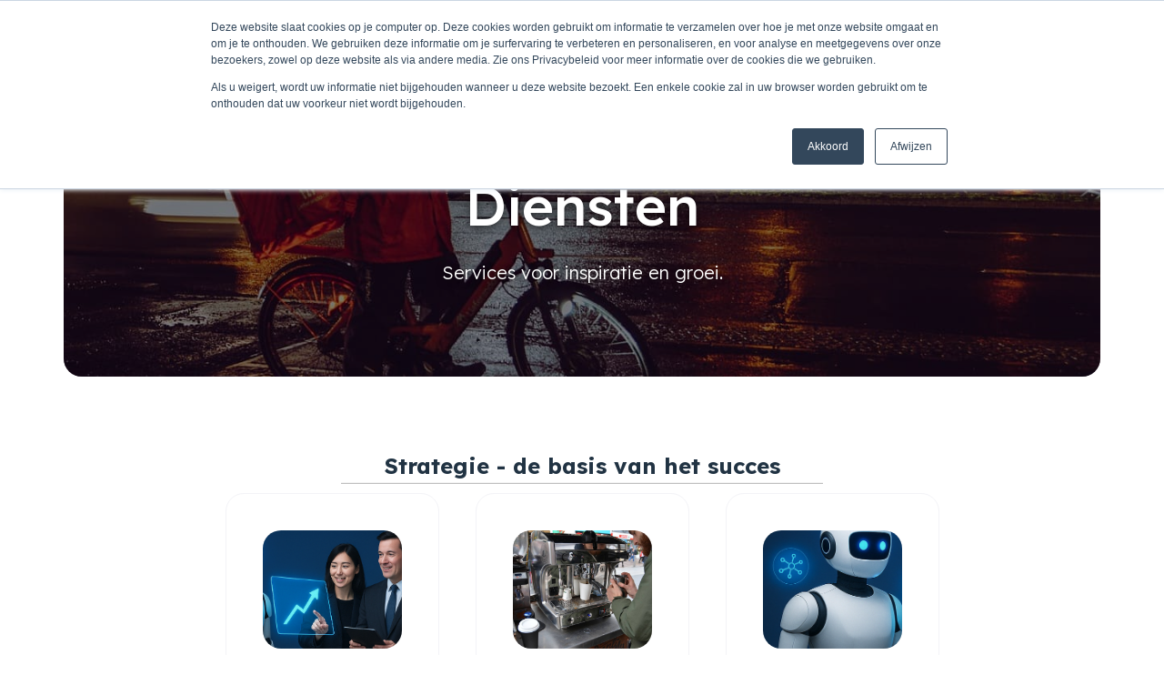

--- FILE ---
content_type: text/html; charset=UTF-8
request_url: https://www.ombdigital.io/diensten
body_size: 11461
content:
<!doctype html><html lang="nl"><head>
    <meta charset="utf-8">
    <title>Diensten</title>
    <link rel="shortcut icon" href="https://www.ombdigital.io/hubfs/favicon/Favicon.png">
    <meta name="description" content="De diensten van OMB Digital voor nog meer sales empowerment.">
    
    
    
    
    
    
<meta name="viewport" content="width=device-width, initial-scale=1">

    <script src="/hs/hsstatic/jquery-libs/static-1.4/jquery/jquery-1.11.2.js"></script>
<script>hsjQuery = window['jQuery'];</script>
    <meta property="og:description" content="De diensten van OMB Digital voor nog meer sales empowerment.">
    <meta property="og:title" content="Diensten">
    <meta name="twitter:description" content="De diensten van OMB Digital voor nog meer sales empowerment.">
    <meta name="twitter:title" content="Diensten">

    

    
    <style>
a.cta_button{-moz-box-sizing:content-box !important;-webkit-box-sizing:content-box !important;box-sizing:content-box !important;vertical-align:middle}.hs-breadcrumb-menu{list-style-type:none;margin:0px 0px 0px 0px;padding:0px 0px 0px 0px}.hs-breadcrumb-menu-item{float:left;padding:10px 0px 10px 10px}.hs-breadcrumb-menu-divider:before{content:'›';padding-left:10px}.hs-featured-image-link{border:0}.hs-featured-image{float:right;margin:0 0 20px 20px;max-width:50%}@media (max-width: 568px){.hs-featured-image{float:none;margin:0;width:100%;max-width:100%}}.hs-screen-reader-text{clip:rect(1px, 1px, 1px, 1px);height:1px;overflow:hidden;position:absolute !important;width:1px}
</style>

<link rel="stylesheet" href="https://www.ombdigital.io/hubfs/hub_generated/template_assets/1/101427566180/1765652537406/template_main.min.css">
<link rel="stylesheet" href="https://www.ombdigital.io/hubfs/hub_generated/template_assets/1/101427520332/1765652541475/template_theme-overrides.min.css">
<link rel="stylesheet" href="https://www.ombdigital.io/hubfs/hub_generated/template_assets/1/101643914603/1765652534977/template_child350.min.css">
<link rel="stylesheet" href="https://www.ombdigital.io/hubfs/hub_generated/module_assets/1/101426515974/1741457553217/module_menu-section.min.css">
<link rel="stylesheet" href="https://www.ombdigital.io/hubfs/hub_generated/module_assets/1/101426550412/1741457556830/module_menu-button.min.css">

<style>
  
</style>

<link rel="stylesheet" href="https://www.ombdigital.io/hubfs/hub_generated/module_assets/1/101426056795/1741457548623/module_th-hero-2.min.css">

<style>
  #hs_cos_wrapper_dnd_area-module-2 .th-hero-2 .heading-text .heading-color strong { color:#33475b; }

</style>

<link rel="stylesheet" href="https://www.ombdigital.io/hubfs/hub_generated/module_assets/1/101427567278/1741457575625/module_th-card-3.min.css">

<style>
  #hs_cos_wrapper_dnd_area-module-3 .th-card-3 .heading-text .heading-color strong { color:#33475b; }

#hs_cos_wrapper_dnd_area-module-3 .th-card-3 .card {
  background:linear-gradient(to bottom,rgba(255,255,255,1),rgba(255,255,255,1));
  border:1px solid #f3f3f7;
}

#hs_cos_wrapper_dnd_area-module-3 .th-card-3 .card:hover { background:#e7e7ee; }

#hs_cos_wrapper_dnd_area-module-3 .th-card-3 .card:hover { background:#e7e7ee; }

#hs_cos_wrapper_dnd_area-module-3 .th-card-3 .card:hover { background:#e7e7ee; }

#hs_cos_wrapper_dnd_area-module-3 .th-card-3 .card .card-icon svg { fill:rgba(255,255,255,1.0); }

#hs_cos_wrapper_dnd_area-module-3 .th-card-3 .card .card-icon svg:hover,
#hs_cos_wrapper_dnd_area-module-3 .th-card-3 .card .card-icon svg:focus { fill:rgba(235,235,235,1.0); }

#hs_cos_wrapper_dnd_area-module-3 .th-card-3 .card .card-tagline { color:#33475b; }

#hs_cos_wrapper_dnd_area-module-3 .th-card-3 .card .card-image img { height:130px !important; }

#hs_cos_wrapper_dnd_area-module-3 .th-card-3 .card .card-share-icon-wrapper { background-color:rgba(255,106,0,1.0); }

#hs_cos_wrapper_dnd_area-module-3 .th-card-3 .card .card-share-icon-wrapper:hover,
#hs_cos_wrapper_dnd_area-module-3 .th-card-3 .card .card-share-icon-wrapper:focus { background-color:rgba(235,86,0,1.0); }

</style>


<style>
  #hs_cos_wrapper_module_1731490626389 .th-card-3 .heading-text .heading-color strong { color:#33475b; }

#hs_cos_wrapper_module_1731490626389 .th-card-3 .card {
  background:linear-gradient(to bottom,rgba(255,255,255,1),rgba(255,255,255,1));
  border:1px solid #f3f3f7;
}

#hs_cos_wrapper_module_1731490626389 .th-card-3 .card:hover { background:#e7e7ee; }

#hs_cos_wrapper_module_1731490626389 .th-card-3 .card:hover { background:#e7e7ee; }

#hs_cos_wrapper_module_1731490626389 .th-card-3 .card:hover { background:#e7e7ee; }

#hs_cos_wrapper_module_1731490626389 .th-card-3 .card .card-icon svg { fill:rgba(255,255,255,1.0); }

#hs_cos_wrapper_module_1731490626389 .th-card-3 .card .card-icon svg:hover,
#hs_cos_wrapper_module_1731490626389 .th-card-3 .card .card-icon svg:focus { fill:rgba(235,235,235,1.0); }

#hs_cos_wrapper_module_1731490626389 .th-card-3 .card .card-tagline { color:#33475b; }

#hs_cos_wrapper_module_1731490626389 .th-card-3 .card .card-image img { height:130px !important; }

#hs_cos_wrapper_module_1731490626389 .th-card-3 .card .card-share-icon-wrapper { background-color:rgba(255,106,0,1.0); }

#hs_cos_wrapper_module_1731490626389 .th-card-3 .card .card-share-icon-wrapper:hover,
#hs_cos_wrapper_module_1731490626389 .th-card-3 .card .card-share-icon-wrapper:focus { background-color:rgba(235,86,0,1.0); }

</style>


<style>
  #hs_cos_wrapper_module_1731501666718 .th-card-3 .heading-text .heading-color strong { color:#33475b; }

#hs_cos_wrapper_module_1731501666718 .th-card-3 .card {
  background:linear-gradient(to bottom,rgba(255,255,255,1),rgba(255,255,255,1));
  border:1px solid #f3f3f7;
}

#hs_cos_wrapper_module_1731501666718 .th-card-3 .card:hover { background:#e7e7ee; }

#hs_cos_wrapper_module_1731501666718 .th-card-3 .card:hover { background:#e7e7ee; }

#hs_cos_wrapper_module_1731501666718 .th-card-3 .card .card-icon svg { fill:rgba(255,255,255,1.0); }

#hs_cos_wrapper_module_1731501666718 .th-card-3 .card .card-icon svg:hover,
#hs_cos_wrapper_module_1731501666718 .th-card-3 .card .card-icon svg:focus { fill:rgba(235,235,235,1.0); }

#hs_cos_wrapper_module_1731501666718 .th-card-3 .card .card-tagline { color:#33475b; }

#hs_cos_wrapper_module_1731501666718 .th-card-3 .card .card-image img { height:130px !important; }

#hs_cos_wrapper_module_1731501666718 .th-card-3 .card .card-share-icon-wrapper { background-color:rgba(255,106,0,1.0); }

#hs_cos_wrapper_module_1731501666718 .th-card-3 .card .card-share-icon-wrapper:hover,
#hs_cos_wrapper_module_1731501666718 .th-card-3 .card .card-share-icon-wrapper:focus { background-color:rgba(235,86,0,1.0); }

</style>


<style>
  #hs_cos_wrapper_module_1731490736443 .th-card-3 .heading-text .heading-color strong { color:#33475b; }

#hs_cos_wrapper_module_1731490736443 .th-card-3 .card {
  background:linear-gradient(to bottom,rgba(255,255,255,1),rgba(255,255,255,1));
  border:1px solid #f3f3f7;
}

#hs_cos_wrapper_module_1731490736443 .th-card-3 .card:hover { background:#e7e7ee; }

#hs_cos_wrapper_module_1731490736443 .th-card-3 .card .card-icon svg { fill:rgba(255,255,255,1.0); }

#hs_cos_wrapper_module_1731490736443 .th-card-3 .card .card-icon svg:hover,
#hs_cos_wrapper_module_1731490736443 .th-card-3 .card .card-icon svg:focus { fill:rgba(235,235,235,1.0); }

#hs_cos_wrapper_module_1731490736443 .th-card-3 .card .card-tagline { color:#33475b; }

#hs_cos_wrapper_module_1731490736443 .th-card-3 .card .card-image img { height:130px !important; }

#hs_cos_wrapper_module_1731490736443 .th-card-3 .card .card-share-icon-wrapper { background-color:rgba(255,106,0,1.0); }

#hs_cos_wrapper_module_1731490736443 .th-card-3 .card .card-share-icon-wrapper:hover,
#hs_cos_wrapper_module_1731490736443 .th-card-3 .card .card-share-icon-wrapper:focus { background-color:rgba(235,86,0,1.0); }

</style>


<style>
  #hs_cos_wrapper_module_1731501765239 .th-card-3 .heading-text .heading-color strong { color:#33475b; }

#hs_cos_wrapper_module_1731501765239 .th-card-3 .card {
  background:linear-gradient(to bottom,rgba(255,255,255,1),rgba(255,255,255,1));
  border:1px solid #f3f3f7;
}

#hs_cos_wrapper_module_1731501765239 .th-card-3 .card:hover { background:#e7e7ee; }

#hs_cos_wrapper_module_1731501765239 .th-card-3 .card:hover { background:#e7e7ee; }

#hs_cos_wrapper_module_1731501765239 .th-card-3 .card:hover { background:#e7e7ee; }

#hs_cos_wrapper_module_1731501765239 .th-card-3 .card .card-icon svg { fill:rgba(255,255,255,1.0); }

#hs_cos_wrapper_module_1731501765239 .th-card-3 .card .card-icon svg:hover,
#hs_cos_wrapper_module_1731501765239 .th-card-3 .card .card-icon svg:focus { fill:rgba(235,235,235,1.0); }

#hs_cos_wrapper_module_1731501765239 .th-card-3 .card .card-tagline { color:#33475b; }

#hs_cos_wrapper_module_1731501765239 .th-card-3 .card .card-image img { height:130px !important; }

#hs_cos_wrapper_module_1731501765239 .th-card-3 .card .card-share-icon-wrapper { background-color:rgba(255,106,0,1.0); }

#hs_cos_wrapper_module_1731501765239 .th-card-3 .card .card-share-icon-wrapper:hover,
#hs_cos_wrapper_module_1731501765239 .th-card-3 .card .card-share-icon-wrapper:focus { background-color:rgba(235,86,0,1.0); }

</style>


<style>
  #hs_cos_wrapper_module_1731490533432 .th-card-3 .heading-text .heading-color strong { color:#33475b; }

#hs_cos_wrapper_module_1731490533432 .th-card-3 .card {
  background:linear-gradient(to bottom,rgba(255,255,255,1),rgba(255,255,255,1));
  border:1px solid #f3f3f7;
}

#hs_cos_wrapper_module_1731490533432 .th-card-3 .card:hover { background:#e7e7ee; }

#hs_cos_wrapper_module_1731490533432 .th-card-3 .card .card-icon svg { fill:rgba(255,255,255,1.0); }

#hs_cos_wrapper_module_1731490533432 .th-card-3 .card .card-icon svg:hover,
#hs_cos_wrapper_module_1731490533432 .th-card-3 .card .card-icon svg:focus { fill:rgba(235,235,235,1.0); }

#hs_cos_wrapper_module_1731490533432 .th-card-3 .card .card-tagline { color:#33475b; }

#hs_cos_wrapper_module_1731490533432 .th-card-3 .card .card-image img { height:130px !important; }

#hs_cos_wrapper_module_1731490533432 .th-card-3 .card .card-share-icon-wrapper { background-color:rgba(255,106,0,1.0); }

#hs_cos_wrapper_module_1731490533432 .th-card-3 .card .card-share-icon-wrapper:hover,
#hs_cos_wrapper_module_1731490533432 .th-card-3 .card .card-share-icon-wrapper:focus { background-color:rgba(235,86,0,1.0); }

</style>


<style>
  #hs_cos_wrapper_module_1731501878573 .th-card-3 .heading-text .heading-color strong { color:#33475b; }

#hs_cos_wrapper_module_1731501878573 .th-card-3 .card {
  background:linear-gradient(to bottom,rgba(255,255,255,1),rgba(255,255,255,1));
  border:1px solid #f3f3f7;
}

#hs_cos_wrapper_module_1731501878573 .th-card-3 .card:hover { background:#e7e7ee; }

#hs_cos_wrapper_module_1731501878573 .th-card-3 .card:hover { background:#e7e7ee; }

#hs_cos_wrapper_module_1731501878573 .th-card-3 .card:hover { background:#e7e7ee; }

#hs_cos_wrapper_module_1731501878573 .th-card-3 .card:hover { background:#e7e7ee; }

#hs_cos_wrapper_module_1731501878573 .th-card-3 .card:hover { background:#e7e7ee; }

#hs_cos_wrapper_module_1731501878573 .th-card-3 .card:hover { background:#e7e7ee; }

#hs_cos_wrapper_module_1731501878573 .th-card-3 .card:hover { background:#e7e7ee; }

#hs_cos_wrapper_module_1731501878573 .th-card-3 .card:hover { background:#e7e7ee; }

#hs_cos_wrapper_module_1731501878573 .th-card-3 .card:hover { background:#e7e7ee; }

#hs_cos_wrapper_module_1731501878573 .th-card-3 .card:hover { background:#e7e7ee; }

#hs_cos_wrapper_module_1731501878573 .th-card-3 .card:hover { background:#e7e7ee; }

#hs_cos_wrapper_module_1731501878573 .th-card-3 .card:hover { background:#e7e7ee; }

#hs_cos_wrapper_module_1731501878573 .th-card-3 .card .card-icon svg { fill:rgba(255,255,255,1.0); }

#hs_cos_wrapper_module_1731501878573 .th-card-3 .card .card-icon svg:hover,
#hs_cos_wrapper_module_1731501878573 .th-card-3 .card .card-icon svg:focus { fill:rgba(235,235,235,1.0); }

#hs_cos_wrapper_module_1731501878573 .th-card-3 .card .card-tagline { color:#33475b; }

#hs_cos_wrapper_module_1731501878573 .th-card-3 .card .card-image img { height:130px !important; }

#hs_cos_wrapper_module_1731501878573 .th-card-3 .card .card-share-icon-wrapper { background-color:rgba(255,106,0,1.0); }

#hs_cos_wrapper_module_1731501878573 .th-card-3 .card .card-share-icon-wrapper:hover,
#hs_cos_wrapper_module_1731501878573 .th-card-3 .card .card-share-icon-wrapper:focus { background-color:rgba(235,86,0,1.0); }

</style>

<link rel="stylesheet" href="https://www.ombdigital.io/hubfs/hub_generated/module_assets/1/101427566169/1741457572942/module_th-cta-1.min.css">

<style>
  #hs_cos_wrapper_dnd_area-module-9 .th-cta-1 .heading-text .heading-color strong { color:#33475b; }

#hs_cos_wrapper_dnd_area-module-9 .description-content-wrap { background-color:rgba(246,249,252,1.0); }

</style>

<link rel="stylesheet" href="https://www.ombdigital.io/hubfs/hub_generated/module_assets/1/101426056794/1741457547382/module_social-follow.min.css">
<style>
  @font-face {
    font-family: "Lato";
    font-weight: 400;
    font-style: normal;
    font-display: swap;
    src: url("/_hcms/googlefonts/Lato/regular.woff2") format("woff2"), url("/_hcms/googlefonts/Lato/regular.woff") format("woff");
  }
  @font-face {
    font-family: "Lato";
    font-weight: 700;
    font-style: normal;
    font-display: swap;
    src: url("/_hcms/googlefonts/Lato/700.woff2") format("woff2"), url("/_hcms/googlefonts/Lato/700.woff") format("woff");
  }
  @font-face {
    font-family: "Exo";
    font-weight: 800;
    font-style: normal;
    font-display: swap;
    src: url("/_hcms/googlefonts/Exo/800.woff2") format("woff2"), url("/_hcms/googlefonts/Exo/800.woff") format("woff");
  }
  @font-face {
    font-family: "Exo";
    font-weight: 400;
    font-style: normal;
    font-display: swap;
    src: url("/_hcms/googlefonts/Exo/regular.woff2") format("woff2"), url("/_hcms/googlefonts/Exo/regular.woff") format("woff");
  }
  @font-face {
    font-family: "Exo";
    font-weight: 700;
    font-style: normal;
    font-display: swap;
    src: url("/_hcms/googlefonts/Exo/700.woff2") format("woff2"), url("/_hcms/googlefonts/Exo/700.woff") format("woff");
  }
  @font-face {
    font-family: "Lexend Deca";
    font-weight: 700;
    font-style: normal;
    font-display: swap;
    src: url("/_hcms/googlefonts/Lexend_Deca/700.woff2") format("woff2"), url("/_hcms/googlefonts/Lexend_Deca/700.woff") format("woff");
  }
  @font-face {
    font-family: "Lexend Deca";
    font-weight: 500;
    font-style: normal;
    font-display: swap;
    src: url("/_hcms/googlefonts/Lexend_Deca/500.woff2") format("woff2"), url("/_hcms/googlefonts/Lexend_Deca/500.woff") format("woff");
  }
  @font-face {
    font-family: "Lexend Deca";
    font-weight: 600;
    font-style: normal;
    font-display: swap;
    src: url("/_hcms/googlefonts/Lexend_Deca/600.woff2") format("woff2"), url("/_hcms/googlefonts/Lexend_Deca/600.woff") format("woff");
  }
  @font-face {
    font-family: "Lexend Deca";
    font-weight: 400;
    font-style: normal;
    font-display: swap;
    src: url("/_hcms/googlefonts/Lexend_Deca/regular.woff2") format("woff2"), url("/_hcms/googlefonts/Lexend_Deca/regular.woff") format("woff");
  }
  @font-face {
    font-family: "Open Sans";
    font-weight: 700;
    font-style: normal;
    font-display: swap;
    src: url("/_hcms/googlefonts/Open_Sans/700.woff2") format("woff2"), url("/_hcms/googlefonts/Open_Sans/700.woff") format("woff");
  }
  @font-face {
    font-family: "Open Sans";
    font-weight: 400;
    font-style: normal;
    font-display: swap;
    src: url("/_hcms/googlefonts/Open_Sans/regular.woff2") format("woff2"), url("/_hcms/googlefonts/Open_Sans/regular.woff") format("woff");
  }
  @font-face {
    font-family: "Open Sans";
    font-weight: 600;
    font-style: normal;
    font-display: swap;
    src: url("/_hcms/googlefonts/Open_Sans/600.woff2") format("woff2"), url("/_hcms/googlefonts/Open_Sans/600.woff") format("woff");
  }
  @font-face {
    font-family: "Open Sans";
    font-weight: 400;
    font-style: normal;
    font-display: swap;
    src: url("/_hcms/googlefonts/Open_Sans/regular.woff2") format("woff2"), url("/_hcms/googlefonts/Open_Sans/regular.woff") format("woff");
  }
</style>

<!-- Editor Styles -->
<style id="hs_editor_style" type="text/css">
#hs_cos_wrapper_widget_1731490354847  { display: block !important; font-size: 24px !important; font-weight: bold !important; line-height: 36.6px !important; text-align: center !important }
#hs_cos_wrapper_widget_1731490354847  p , #hs_cos_wrapper_widget_1731490354847  li , #hs_cos_wrapper_widget_1731490354847  span , #hs_cos_wrapper_widget_1731490354847  label , #hs_cos_wrapper_widget_1731490354847  h1 , #hs_cos_wrapper_widget_1731490354847  h2 , #hs_cos_wrapper_widget_1731490354847  h3 , #hs_cos_wrapper_widget_1731490354847  h4 , #hs_cos_wrapper_widget_1731490354847  h5 , #hs_cos_wrapper_widget_1731490354847  h6  { font-size: 24px !important; font-weight: bold !important; line-height: 36.6px !important }
#hs_cos_wrapper_module_1731490393897  { display: block !important; font-size: 24px !important; font-weight: bold !important; text-align: center !important }
#hs_cos_wrapper_module_1731490393897  p , #hs_cos_wrapper_module_1731490393897  li , #hs_cos_wrapper_module_1731490393897  span , #hs_cos_wrapper_module_1731490393897  label , #hs_cos_wrapper_module_1731490393897  h1 , #hs_cos_wrapper_module_1731490393897  h2 , #hs_cos_wrapper_module_1731490393897  h3 , #hs_cos_wrapper_module_1731490393897  h4 , #hs_cos_wrapper_module_1731490393897  h5 , #hs_cos_wrapper_module_1731490393897  h6  { font-size: 24px !important; font-weight: bold !important }
#hs_cos_wrapper_module_1731490410562  { display: block !important; font-size: 24px !important; font-weight: bold !important; text-align: center !important }
#hs_cos_wrapper_module_1731490410562  p , #hs_cos_wrapper_module_1731490410562  li , #hs_cos_wrapper_module_1731490410562  span , #hs_cos_wrapper_module_1731490410562  label , #hs_cos_wrapper_module_1731490410562  h1 , #hs_cos_wrapper_module_1731490410562  h2 , #hs_cos_wrapper_module_1731490410562  h3 , #hs_cos_wrapper_module_1731490410562  h4 , #hs_cos_wrapper_module_1731490410562  h5 , #hs_cos_wrapper_module_1731490410562  h6  { font-size: 24px !important; font-weight: bold !important }
#hs_cos_wrapper_module_1731490452818  { display: block !important; font-size: 24px !important; font-weight: bold !important; text-align: center !important }
#hs_cos_wrapper_module_1731490452818  p , #hs_cos_wrapper_module_1731490452818  li , #hs_cos_wrapper_module_1731490452818  span , #hs_cos_wrapper_module_1731490452818  label , #hs_cos_wrapper_module_1731490452818  h1 , #hs_cos_wrapper_module_1731490452818  h2 , #hs_cos_wrapper_module_1731490452818  h3 , #hs_cos_wrapper_module_1731490452818  h4 , #hs_cos_wrapper_module_1731490452818  h5 , #hs_cos_wrapper_module_1731490452818  h6  { font-size: 24px !important; font-weight: bold !important }
#hs_cos_wrapper_module_1731490465797  { display: block !important; font-size: 24px !important; font-weight: bold !important; text-align: center !important }
#hs_cos_wrapper_module_1731490465797  p , #hs_cos_wrapper_module_1731490465797  li , #hs_cos_wrapper_module_1731490465797  span , #hs_cos_wrapper_module_1731490465797  label , #hs_cos_wrapper_module_1731490465797  h1 , #hs_cos_wrapper_module_1731490465797  h2 , #hs_cos_wrapper_module_1731490465797  h3 , #hs_cos_wrapper_module_1731490465797  h4 , #hs_cos_wrapper_module_1731490465797  h5 , #hs_cos_wrapper_module_1731490465797  h6  { font-size: 24px !important; font-weight: bold !important }
#hs_cos_wrapper_module_1731490483831  { display: block !important; font-size: 24px !important; font-weight: bold !important; text-align: center !important }
#hs_cos_wrapper_module_1731490483831  p , #hs_cos_wrapper_module_1731490483831  li , #hs_cos_wrapper_module_1731490483831  span , #hs_cos_wrapper_module_1731490483831  label , #hs_cos_wrapper_module_1731490483831  h1 , #hs_cos_wrapper_module_1731490483831  h2 , #hs_cos_wrapper_module_1731490483831  h3 , #hs_cos_wrapper_module_1731490483831  h4 , #hs_cos_wrapper_module_1731490483831  h5 , #hs_cos_wrapper_module_1731490483831  h6  { font-size: 24px !important; font-weight: bold !important }
#hs_cos_wrapper_widget_1731490354847  { display: block !important; font-size: 24px !important; font-weight: bold !important; line-height: 36.6px !important; text-align: center !important }
#hs_cos_wrapper_widget_1731490354847  p , #hs_cos_wrapper_widget_1731490354847  li , #hs_cos_wrapper_widget_1731490354847  span , #hs_cos_wrapper_widget_1731490354847  label , #hs_cos_wrapper_widget_1731490354847  h1 , #hs_cos_wrapper_widget_1731490354847  h2 , #hs_cos_wrapper_widget_1731490354847  h3 , #hs_cos_wrapper_widget_1731490354847  h4 , #hs_cos_wrapper_widget_1731490354847  h5 , #hs_cos_wrapper_widget_1731490354847  h6  { font-size: 24px !important; font-weight: bold !important; line-height: 36.6px !important }
#hs_cos_wrapper_module_1731490393897  { display: block !important; font-size: 24px !important; font-weight: bold !important; text-align: center !important }
#hs_cos_wrapper_module_1731490393897  p , #hs_cos_wrapper_module_1731490393897  li , #hs_cos_wrapper_module_1731490393897  span , #hs_cos_wrapper_module_1731490393897  label , #hs_cos_wrapper_module_1731490393897  h1 , #hs_cos_wrapper_module_1731490393897  h2 , #hs_cos_wrapper_module_1731490393897  h3 , #hs_cos_wrapper_module_1731490393897  h4 , #hs_cos_wrapper_module_1731490393897  h5 , #hs_cos_wrapper_module_1731490393897  h6  { font-size: 24px !important; font-weight: bold !important }
#hs_cos_wrapper_module_1731490410562  { display: block !important; font-size: 24px !important; font-weight: bold !important; text-align: center !important }
#hs_cos_wrapper_module_1731490410562  p , #hs_cos_wrapper_module_1731490410562  li , #hs_cos_wrapper_module_1731490410562  span , #hs_cos_wrapper_module_1731490410562  label , #hs_cos_wrapper_module_1731490410562  h1 , #hs_cos_wrapper_module_1731490410562  h2 , #hs_cos_wrapper_module_1731490410562  h3 , #hs_cos_wrapper_module_1731490410562  h4 , #hs_cos_wrapper_module_1731490410562  h5 , #hs_cos_wrapper_module_1731490410562  h6  { font-size: 24px !important; font-weight: bold !important }
#hs_cos_wrapper_module_1731490452818  { display: block !important; font-size: 24px !important; font-weight: bold !important; text-align: center !important }
#hs_cos_wrapper_module_1731490452818  p , #hs_cos_wrapper_module_1731490452818  li , #hs_cos_wrapper_module_1731490452818  span , #hs_cos_wrapper_module_1731490452818  label , #hs_cos_wrapper_module_1731490452818  h1 , #hs_cos_wrapper_module_1731490452818  h2 , #hs_cos_wrapper_module_1731490452818  h3 , #hs_cos_wrapper_module_1731490452818  h4 , #hs_cos_wrapper_module_1731490452818  h5 , #hs_cos_wrapper_module_1731490452818  h6  { font-size: 24px !important; font-weight: bold !important }
#hs_cos_wrapper_module_1731490465797  { display: block !important; font-size: 24px !important; font-weight: bold !important; text-align: center !important }
#hs_cos_wrapper_module_1731490465797  p , #hs_cos_wrapper_module_1731490465797  li , #hs_cos_wrapper_module_1731490465797  span , #hs_cos_wrapper_module_1731490465797  label , #hs_cos_wrapper_module_1731490465797  h1 , #hs_cos_wrapper_module_1731490465797  h2 , #hs_cos_wrapper_module_1731490465797  h3 , #hs_cos_wrapper_module_1731490465797  h4 , #hs_cos_wrapper_module_1731490465797  h5 , #hs_cos_wrapper_module_1731490465797  h6  { font-size: 24px !important; font-weight: bold !important }
#hs_cos_wrapper_module_1731490483831  { display: block !important; font-size: 24px !important; font-weight: bold !important; text-align: center !important }
#hs_cos_wrapper_module_1731490483831  p , #hs_cos_wrapper_module_1731490483831  li , #hs_cos_wrapper_module_1731490483831  span , #hs_cos_wrapper_module_1731490483831  label , #hs_cos_wrapper_module_1731490483831  h1 , #hs_cos_wrapper_module_1731490483831  h2 , #hs_cos_wrapper_module_1731490483831  h3 , #hs_cos_wrapper_module_1731490483831  h4 , #hs_cos_wrapper_module_1731490483831  h5 , #hs_cos_wrapper_module_1731490483831  h6  { font-size: 24px !important; font-weight: bold !important }
.module_17127546778793-flexbox-positioning {
  display: -ms-flexbox !important;
  -ms-flex-direction: column !important;
  -ms-flex-align: center !important;
  -ms-flex-pack: start;
  display: flex !important;
  flex-direction: column !important;
  align-items: center !important;
  justify-content: flex-start;
}
.module_17127546778793-flexbox-positioning > div {
  max-width: 100%;
  flex-shrink: 0 !important;
}
.widget_1678439300725-flexbox-positioning {
  display: -ms-flexbox !important;
  -ms-flex-direction: column !important;
  -ms-flex-align: center !important;
  -ms-flex-pack: start;
  display: flex !important;
  flex-direction: column !important;
  align-items: center !important;
  justify-content: flex-start;
}
.widget_1678439300725-flexbox-positioning > div {
  max-width: 100%;
  flex-shrink: 0 !important;
}
/* HubSpot Non-stacked Media Query Styles */
@media (min-width:768px) {
  .dnd_area-row-3-vertical-alignment > .row-fluid {
    display: -ms-flexbox !important;
    -ms-flex-direction: row;
    display: flex !important;
    flex-direction: row;
  }
  .dnd_area-column-8-vertical-alignment {
    display: -ms-flexbox !important;
    -ms-flex-direction: column !important;
    -ms-flex-pack: center !important;
    display: flex !important;
    flex-direction: column !important;
    justify-content: center !important;
  }
  .dnd_area-column-8-vertical-alignment > div {
    flex-shrink: 0 !important;
  }
  .footer-row-2-vertical-alignment > .row-fluid {
    display: -ms-flexbox !important;
    -ms-flex-direction: row;
    display: flex !important;
    flex-direction: row;
  }
  .footer-column-18-vertical-alignment {
    display: -ms-flexbox !important;
    -ms-flex-direction: column !important;
    -ms-flex-pack: center !important;
    display: flex !important;
    flex-direction: column !important;
    justify-content: center !important;
  }
  .footer-column-18-vertical-alignment > div {
    flex-shrink: 0 !important;
  }
  .footer-column-18-row-0-vertical-alignment > .row-fluid {
    display: -ms-flexbox !important;
    -ms-flex-direction: row;
    display: flex !important;
    flex-direction: row;
  }
  .footer-module-19-vertical-alignment {
    display: -ms-flexbox !important;
    -ms-flex-direction: column !important;
    -ms-flex-pack: center !important;
    display: flex !important;
    flex-direction: column !important;
    justify-content: center !important;
  }
  .footer-module-19-vertical-alignment > div {
    flex-shrink: 0 !important;
  }
  .footer-column-16-vertical-alignment {
    display: -ms-flexbox !important;
    -ms-flex-direction: column !important;
    -ms-flex-pack: center !important;
    display: flex !important;
    flex-direction: column !important;
    justify-content: center !important;
  }
  .footer-column-16-vertical-alignment > div {
    flex-shrink: 0 !important;
  }
}
/* HubSpot Styles (default) */
.dnd_area-row-0-padding {
  padding-top: 100px !important;
  padding-bottom: 180px !important;
}
.dnd_area-row-0-background-layers {
  background-image: url('https://www.ombdigital.io/hubfs/raw_assets/public/@marketplace/Juice_Tactics_Snacks/Thrifty/images/courier-driver.jpg') !important;
  background-position: center center !important;
  background-size: cover !important;
  background-repeat: no-repeat !important;
}
.dnd_area-row-3-background-layers {
  background-image: linear-gradient(rgba(246, 249, 252, 1), rgba(246, 249, 252, 1)) !important;
  background-position: left top !important;
  background-size: auto !important;
  background-repeat: no-repeat !important;
}
.dnd_area-row-4-background-layers {
  background-image: linear-gradient(rgba(246, 249, 252, 1), rgba(246, 249, 252, 1)) !important;
  background-position: left top !important;
  background-size: auto !important;
  background-repeat: no-repeat !important;
}
.footer-row-1-padding {
  padding-top: 40px !important;
  padding-bottom: 40px !important;
  padding-left: 20px !important;
  padding-right: 20px !important;
}
.footer-row-2-padding {
  padding-top: 20px !important;
  padding-bottom: 20px !important;
  padding-left: 20px !important;
  padding-right: 20px !important;
}
.footer-row-2-background-layers {
  background-image: linear-gradient(rgba(35, 53, 71, 1), rgba(35, 53, 71, 1)) !important;
  background-position: left top !important;
  background-size: auto !important;
  background-repeat: no-repeat !important;
}
.footer-column-4-row-0-margin {
  margin-top: 0px !important;
  margin-bottom: 0px !important;
}
.footer-column-11-row-0-margin {
  margin-top: 0px !important;
  margin-bottom: 0px !important;
}
.cell_1712754677879-row-0-margin {
  margin-top: 0px !important;
  margin-bottom: 25px !important;
}
.footer-column-5-row-0-margin {
  margin-top: 0px !important;
  margin-bottom: 25px !important;
}
.footer-column-1-row-0-margin {
  margin-top: 0px !important;
  margin-bottom: 25px !important;
}
.footer-column-1-row-1-margin {
  margin-top: 0px !important;
  margin-bottom: 20px !important;
}
.footer-column-18-row-0-margin {
  margin-top: 0px !important;
  margin-bottom: 0px !important;
}
/* HubSpot Styles (mobile) */
@media (max-width: 1024px) {
  .dnd_area-row-0-margin {
    margin-bottom: 40px !important;
  }
  .dnd_area-row-0-padding {
    padding-top: 50px !important;
    padding-bottom: 100px !important;
  }
  .footer-row-1-padding {
    padding-top: 38px !important;
    padding-bottom: 20px !important;
    padding-left: 20px !important;
    padding-right: 20px !important;
  }
  .footer-row-2-padding {
    padding-top: 20px !important;
    padding-bottom: 20px !important;
    padding-left: 20px !important;
    padding-right: 20px !important;
  }
}
</style>
    

    
<!--  Added by GoogleAnalytics integration -->
<script>
var _hsp = window._hsp = window._hsp || [];
_hsp.push(['addPrivacyConsentListener', function(consent) { if (consent.allowed || (consent.categories && consent.categories.analytics)) {
  (function(i,s,o,g,r,a,m){i['GoogleAnalyticsObject']=r;i[r]=i[r]||function(){
  (i[r].q=i[r].q||[]).push(arguments)},i[r].l=1*new Date();a=s.createElement(o),
  m=s.getElementsByTagName(o)[0];a.async=1;a.src=g;m.parentNode.insertBefore(a,m)
})(window,document,'script','//www.google-analytics.com/analytics.js','ga');
  ga('create','UA-23292681-1','auto');
  ga('send','pageview');
}}]);
</script>

<!-- /Added by GoogleAnalytics integration -->

<!--  Added by GoogleTagManager integration -->
<script>
var _hsp = window._hsp = window._hsp || [];
window.dataLayer = window.dataLayer || [];
function gtag(){dataLayer.push(arguments);}

var useGoogleConsentModeV2 = true;
var waitForUpdateMillis = 1000;



var hsLoadGtm = function loadGtm() {
    if(window._hsGtmLoadOnce) {
      return;
    }

    if (useGoogleConsentModeV2) {

      gtag('set','developer_id.dZTQ1Zm',true);

      gtag('consent', 'default', {
      'ad_storage': 'denied',
      'analytics_storage': 'denied',
      'ad_user_data': 'denied',
      'ad_personalization': 'denied',
      'wait_for_update': waitForUpdateMillis
      });

      _hsp.push(['useGoogleConsentModeV2'])
    }

    (function(w,d,s,l,i){w[l]=w[l]||[];w[l].push({'gtm.start':
    new Date().getTime(),event:'gtm.js'});var f=d.getElementsByTagName(s)[0],
    j=d.createElement(s),dl=l!='dataLayer'?'&l='+l:'';j.async=true;j.src=
    'https://www.googletagmanager.com/gtm.js?id='+i+dl;f.parentNode.insertBefore(j,f);
    })(window,document,'script','dataLayer','GTM-NTDNK4');

    window._hsGtmLoadOnce = true;
};

_hsp.push(['addPrivacyConsentListener', function(consent){
  if(consent.allowed || (consent.categories && consent.categories.analytics)){
    hsLoadGtm();
  }
}]);

</script>

<!-- /Added by GoogleTagManager integration -->

    <link rel="canonical" href="https://www.ombdigital.io/diensten">

 <meta name="theme-color" content="#f15430">

<link rel="preconnect" href="https://fonts.googleapis.com">
<link rel="preconnect" href="https://fonts.gstatic.com" crossorigin>
<link href="https://fonts.googleapis.com/css2?family=Lexend+Deca:wght@100..900&amp;display=swap" rel="stylesheet">

<!-- Our project just needs Font Awesome Brands + Regular + Solid (Font Awesome Pro 5.5.0) -->
<link href="https://www.ombdigital.io/hubfs/font-awesome-pro/css/fontawesome.min.css" rel="stylesheet">
<link href="https://www.ombdigital.io/hubfs/font-awesome-pro/css/brands.min.css" rel="stylesheet">
<link href="https://www.ombdigital.io/hubfs/font-awesome-pro/css/regular.min.css" rel="stylesheet">
<link href="https://www.ombdigital.io/hubfs/font-awesome-pro/css/solid.min.css" rel="stylesheet">

<meta property="og:url" content="https://www.ombdigital.io/diensten">
<meta name="twitter:card" content="summary">
<meta http-equiv="content-language" content="nl">







  <meta name="generator" content="HubSpot"></head>
  <body>
<!--  Added by GoogleTagManager integration -->
<noscript><iframe src="https://www.googletagmanager.com/ns.html?id=GTM-NTDNK4" height="0" width="0" style="display:none;visibility:hidden"></iframe></noscript>

<!-- /Added by GoogleTagManager integration -->

    <div class="body-wrapper   hs-content-id-106911749243 hs-site-page page ">
      
      <div data-global-resource-path="Child/Thrifty child/templates/partials/header.html"><header class="header " id="global-header">

  
  <a href="#main-content" class="header__skip">Skip to content</a>

  
  <div class="container-fluid content-wrapper">
<div class="row-fluid-wrapper">
<div class="row-fluid">
<div class="span12 widget-span widget-type-cell " style="" data-widget-type="cell" data-x="0" data-w="12">

</div><!--end widget-span -->
</div>
</div>
</div>
  

  <div class="header__container">

    
    <div class="header__column ml-40 mr-40">

      
      <div class="header__row-1 ">
        <div class="header__row-1-container" id="header-row-1">

          
          
        </div>

      </div>
      

      
      <div class="header__row-2 border-radius mt-40 ml-auto mr-auto mb-0" id="header-row-2">
        
        <div class="header__logo header__logo--main">
          <div id="hs_cos_wrapper_site_logo" class="hs_cos_wrapper hs_cos_wrapper_widget hs_cos_wrapper_type_module widget-type-logo" style="" data-hs-cos-general-type="widget" data-hs-cos-type="module">
  






















  
  <span id="hs_cos_wrapper_site_logo_hs_logo_widget" class="hs_cos_wrapper hs_cos_wrapper_widget hs_cos_wrapper_type_logo" style="" data-hs-cos-general-type="widget" data-hs-cos-type="logo"><a href="/" id="hs-link-site_logo_hs_logo_widget" style="border-width:0px;border:0px;"><img src="https://www.ombdigital.io/hubfs/logos/omb-digital-logo-without-tagline-transparent-background.svg" class="hs-image-widget " height="40" style="height: auto;width:233px;border-width:0px;border:0px;" width="233" alt="OMB Digital AI sales en recruitment" title="OMB Digital AI sales en recruitment"></a></span>
</div>
        </div>
        

        <div class="header--toggle header__navigation--toggle" id="header-navigation-toggle"></div>
        
        
        <div class="header__close--toggle" id="header-close-toggle"></div>
        <div class="header__navigation header--element" id="header-element">
          <div id="hs_cos_wrapper_navigation-primary" class="hs_cos_wrapper hs_cos_wrapper_widget hs_cos_wrapper_type_module" style="" data-hs-cos-general-type="widget" data-hs-cos-type="module">






























<nav aria-label="Main menu" class="navigation-primary">
  

<ul class="submenu level-1">
  
  
<li class="no-submenu menu-item hs-skip-lang-url-rewrite">
  <a href="https://www.ombdigital.io/werkwijze" class="menu-link">Werkwijze </a>

  
</li>


  
  
<li class="no-submenu menu-item hs-skip-lang-url-rewrite">
  <a href="https://www.ombdigital.io/diensten" class="menu-link active-item" aria-current="page">Diensten</a>

  
</li>


  
  
<li class="has-submenu menu-item hs-skip-lang-url-rewrite">
  <a href="javascript:;" class="menu-link">Inspiratie </a>

  
  <input type="checkbox" id="Inspiratie " class="submenu-toggle">
  <label class="menu-arrow" for="Inspiratie ">
    <span class="menu-arrow-bg"></span>
  </label>
  

<ul class="submenu level-2">
  
  
<li class="no-submenu menu-item hs-skip-lang-url-rewrite">
  <a href="https://www.ombdigital.io/blog" class="menu-link">Blog</a>

  
</li>


  
  
<li class="has-submenu menu-item hs-skip-lang-url-rewrite">
  <a href="javascript:;" class="menu-link">Partnerships</a>

  
  <input type="checkbox" id="Partnerships" class="submenu-toggle">
  <label class="menu-arrow" for="Partnerships">
    <span class="menu-arrow-bg"></span>
  </label>
  

<ul class="submenu level-3">
  
  
<li class="no-submenu menu-item hs-skip-lang-url-rewrite">
  <a href="https://www.ombdigital.io/team-visma-lease-a-bike" class="menu-link">Official Supplier Team Visma | Lease a Bike </a>

  
</li>


  
</ul>

  
</li>


  
  
<li class="has-submenu menu-item hs-skip-lang-url-rewrite">
  <a href="javascript:;" class="menu-link">Events</a>

  
  <input type="checkbox" id="Events" class="submenu-toggle">
  <label class="menu-arrow" for="Events">
    <span class="menu-arrow-bg"></span>
  </label>
  

<ul class="submenu level-3">
  
  
<li class="no-submenu menu-item hs-skip-lang-url-rewrite">
  <a href="https://www.ombdigital.io/eerdere-events" class="menu-link">Eerdere events </a>

  
</li>


  
  
<li class="no-submenu menu-item hs-skip-lang-url-rewrite">
  <a href="https://www.ombdigital.io/ai-sales-chatbot-summit" class="menu-link">Aankomende events</a>

  
</li>


  
</ul>

  
</li>


  
  
<li class="no-submenu menu-item hs-skip-lang-url-rewrite">
  <a href="https://www.ombdigital.io/gratis-pdf-hoe-chat-gpt-te-gebruiken-in-je-salesproces" class="menu-link">Download</a>

  
</li>


  
  
<li class="no-submenu menu-item hs-skip-lang-url-rewrite">
  <a href="https://www.ombdigital.io/vragenlijst-sales-uitdagingen" class="menu-link">Vragenlijst jouw sales uitdagingen</a>

  
</li>


  
</ul>

  
</li>


  
  
<li class="no-submenu menu-item hs-skip-lang-url-rewrite">
  <a href="https://www.ombdigital.io/over-ons" class="menu-link">Over ons</a>

  
</li>


  
  
<li class="no-submenu menu-item hs-skip-lang-url-rewrite">
  <a href="https://www.ombdigital.io/connect" class="menu-link">Connect</a>

  
</li>


  
</ul>

</nav>

</div>
          <div>
            <div id="hs_cos_wrapper_menu_button" class="hs_cos_wrapper hs_cos_wrapper_widget hs_cos_wrapper_type_module" style="" data-hs-cos-general-type="widget" data-hs-cos-type="module">

<ul class="menu-button">
  


  

  

</ul>

</div>
          </div>
        </div>
      </div>
      
    </div>
    
  </div>

  
  <div class="container-fluid content-wrapper">
<div class="row-fluid-wrapper">
<div class="row-fluid">
<div class="span12 widget-span widget-type-cell " style="" data-widget-type="cell" data-x="0" data-w="12">

</div><!--end widget-span -->
</div>
</div>
</div>
  

</header></div>
      

      

<main id="main-content" class="body-container-wrapper">
  
  <div class="container-fluid body-container body-container--services container-fluid-custom">
<div class="row-fluid-wrapper">
<div class="row-fluid">
<div class="span12 widget-span widget-type-cell " style="" data-widget-type="cell" data-x="0" data-w="12">

<div class="row-fluid-wrapper row-depth-1 row-number-1 dnd_area-row-0-margin dnd_area-row-0-background-layers dnd-section dnd_area-row-0-padding dnd_area-row-0-background-image">
<div class="row-fluid ">
<div class="span12 widget-span widget-type-cell dnd-column" style="" data-widget-type="cell" data-x="0" data-w="12">

<div class="row-fluid-wrapper row-depth-1 row-number-2 dnd-row">
<div class="row-fluid ">
<div class="span12 widget-span widget-type-custom_widget dnd-module" style="" data-widget-type="custom_widget" data-x="0" data-w="12">
<div id="hs_cos_wrapper_dnd_area-module-2" class="hs_cos_wrapper hs_cos_wrapper_widget hs_cos_wrapper_type_module" style="" data-hs-cos-general-type="widget" data-hs-cos-type="module">

<section class="th-hero-2 text-center">

  <div class="max-width-850 ml-auto mr-auto">
    

    
    <div class="heading-text">
      <h1>
      <span class="heading-type heading-color font-size-60">
        Diensten
      </span>
    </h1></div>
    <div class="heading-line"></div>
    

    
    <div class="mb-50">
      <p>Services voor inspiratie en groei.</p>
    </div>
    

    <div class="">

      


      
    </div>
  </div>
</section>

</div>

</div><!--end widget-span -->
</div><!--end row-->
</div><!--end row-wrapper -->

</div><!--end widget-span -->
</div><!--end row-->
</div><!--end row-wrapper -->

<div class="row-fluid-wrapper row-depth-1 row-number-3 dnd-section">
<div class="row-fluid ">
<div class="span12 widget-span widget-type-cell dnd-column" style="" data-widget-type="cell" data-x="0" data-w="12">

<div class="row-fluid-wrapper row-depth-1 row-number-4 dnd-row">
<div class="row-fluid ">
<div class="span12 widget-span widget-type-custom_widget dnd-module" style="" data-widget-type="custom_widget" data-x="0" data-w="12">
<div id="hs_cos_wrapper_widget_1731490354847" class="hs_cos_wrapper hs_cos_wrapper_widget hs_cos_wrapper_type_module widget-type-text" style="" data-hs-cos-general-type="widget" data-hs-cos-type="module"><span id="hs_cos_wrapper_widget_1731490354847_" class="hs_cos_wrapper hs_cos_wrapper_widget hs_cos_wrapper_type_text" style="" data-hs-cos-general-type="widget" data-hs-cos-type="text">Strategie - de basis van het succes</span></div>

</div><!--end widget-span -->
</div><!--end row-->
</div><!--end row-wrapper -->

<div class="row-fluid-wrapper row-depth-1 row-number-5 dnd-row">
<div class="row-fluid ">
<div class="span12 widget-span widget-type-custom_widget dnd-module" style="" data-widget-type="custom_widget" data-x="0" data-w="12">
<div id="hs_cos_wrapper_widget_1731502721373" class="hs_cos_wrapper hs_cos_wrapper_widget hs_cos_wrapper_type_module" style="" data-hs-cos-general-type="widget" data-hs-cos-type="module">

<hr style="
  width: 50%;
  border: 0 none;
  border-bottom-width: 1px;
  border-bottom-style: solid;
  border-bottom-color: rgba(0, 0, 0, 1.0);
  margin-left: auto;
  margin-right: auto;
  margin-top: 0;
  margin-bottom: 0;
"></div>

</div><!--end widget-span -->
</div><!--end row-->
</div><!--end row-wrapper -->

<div class="row-fluid-wrapper row-depth-1 row-number-6 dnd-row">
<div class="row-fluid ">
<div class="span12 widget-span widget-type-custom_widget dnd-module" style="" data-widget-type="custom_widget" data-x="0" data-w="12">
<div id="hs_cos_wrapper_dnd_area-module-3" class="hs_cos_wrapper hs_cos_wrapper_widget hs_cos_wrapper_type_module" style="" data-hs-cos-general-type="widget" data-hs-cos-type="module">

<section class="th-card-3 border-radius  text-center">

  

   

  

  <div class="flex">
    
    <div class="col">
      
      
      
      
      
      
      
      <a href="https://www.ombdigital.io/ai-workshop-sales">
        <div class="card border-radius p-40 text-center">
          
          <div class="card-image border-radius">
            
            <img src="https://www.ombdigital.io/hs-fs/hubfs/Ontwerp%20zonder%20titel%20(48).png?width=1000&amp;height=360&amp;name=Ontwerp%20zonder%20titel%20(48).png" alt="Ontwerp zonder titel (48)" loading="lazy" width="1000" height="360" srcset="https://www.ombdigital.io/hs-fs/hubfs/Ontwerp%20zonder%20titel%20(48).png?width=500&amp;height=180&amp;name=Ontwerp%20zonder%20titel%20(48).png 500w, https://www.ombdigital.io/hs-fs/hubfs/Ontwerp%20zonder%20titel%20(48).png?width=1000&amp;height=360&amp;name=Ontwerp%20zonder%20titel%20(48).png 1000w, https://www.ombdigital.io/hs-fs/hubfs/Ontwerp%20zonder%20titel%20(48).png?width=1500&amp;height=540&amp;name=Ontwerp%20zonder%20titel%20(48).png 1500w, https://www.ombdigital.io/hs-fs/hubfs/Ontwerp%20zonder%20titel%20(48).png?width=2000&amp;height=720&amp;name=Ontwerp%20zonder%20titel%20(48).png 2000w, https://www.ombdigital.io/hs-fs/hubfs/Ontwerp%20zonder%20titel%20(48).png?width=2500&amp;height=900&amp;name=Ontwerp%20zonder%20titel%20(48).png 2500w, https://www.ombdigital.io/hs-fs/hubfs/Ontwerp%20zonder%20titel%20(48).png?width=3000&amp;height=1080&amp;name=Ontwerp%20zonder%20titel%20(48).png 3000w" sizes="(max-width: 1000px) 100vw, 1000px">  
          </div>      
          

          <div class="pt-40">
            
            
            <div class="mb-10">
              <h3 class="h3 card-title font-size-0">
                Workshop Scherpstellen
              </h3>
              <div class="card-title-line"></div>
            </div>
            
            

            

            
          </div>
        </div>
        </a>
        </div>
      
    <div class="col">
      
      
      
      
      
      
      
      <a href="https://www.ombdigital.io/workshop-fijnslijpen">
        <div class="card border-radius p-40 text-center">
          
          <div class="card-image border-radius">
            
            <img src="https://www.ombdigital.io/hs-fs/hubfs/raw_assets/public/@marketplace/Juice_Tactics_Snacks/Thrifty/images/coffee-serve.jpg?width=1280&amp;height=853&amp;name=coffee-serve.jpg" alt="Workshop Fijnslijpen" loading="lazy" width="1280" height="853" srcset="https://www.ombdigital.io/hs-fs/hubfs/raw_assets/public/@marketplace/Juice_Tactics_Snacks/Thrifty/images/coffee-serve.jpg?width=640&amp;height=427&amp;name=coffee-serve.jpg 640w, https://www.ombdigital.io/hs-fs/hubfs/raw_assets/public/@marketplace/Juice_Tactics_Snacks/Thrifty/images/coffee-serve.jpg?width=1280&amp;height=853&amp;name=coffee-serve.jpg 1280w, https://www.ombdigital.io/hs-fs/hubfs/raw_assets/public/@marketplace/Juice_Tactics_Snacks/Thrifty/images/coffee-serve.jpg?width=1920&amp;height=1280&amp;name=coffee-serve.jpg 1920w, https://www.ombdigital.io/hs-fs/hubfs/raw_assets/public/@marketplace/Juice_Tactics_Snacks/Thrifty/images/coffee-serve.jpg?width=2560&amp;height=1706&amp;name=coffee-serve.jpg 2560w, https://www.ombdigital.io/hs-fs/hubfs/raw_assets/public/@marketplace/Juice_Tactics_Snacks/Thrifty/images/coffee-serve.jpg?width=3200&amp;height=2133&amp;name=coffee-serve.jpg 3200w, https://www.ombdigital.io/hs-fs/hubfs/raw_assets/public/@marketplace/Juice_Tactics_Snacks/Thrifty/images/coffee-serve.jpg?width=3840&amp;height=2559&amp;name=coffee-serve.jpg 3840w" sizes="(max-width: 1280px) 100vw, 1280px">  
          </div>      
          

          <div class="pt-40">
            
            
            <div class="mb-10">
              <h3 class="h3 card-title font-size-0">
                Workshop Fijnslijpen
              </h3>
              <div class="card-title-line"></div>
            </div>
            
            

            

            
          </div>
        </div>
        </a>
        </div>
      
    <div class="col">
      
      
      
      
      
      
      
      <a href="https://www.ombdigital.io/ai-workshop-sales">
        <div class="card border-radius p-40 text-center">
          
          <div class="card-image border-radius">
            
            <img src="https://www.ombdigital.io/hs-fs/hubfs/Scherm%C2%ADafbeelding%202025-04-15%20om%2010.46.02.png?width=704&amp;height=854&amp;name=Scherm%C2%ADafbeelding%202025-04-15%20om%2010.46.02.png" alt="Scherm­afbeelding 2025-04-15 om 10.46.02" loading="lazy" width="704" height="854" srcset="https://www.ombdigital.io/hs-fs/hubfs/Scherm%C2%ADafbeelding%202025-04-15%20om%2010.46.02.png?width=352&amp;height=427&amp;name=Scherm%C2%ADafbeelding%202025-04-15%20om%2010.46.02.png 352w, https://www.ombdigital.io/hs-fs/hubfs/Scherm%C2%ADafbeelding%202025-04-15%20om%2010.46.02.png?width=704&amp;height=854&amp;name=Scherm%C2%ADafbeelding%202025-04-15%20om%2010.46.02.png 704w, https://www.ombdigital.io/hs-fs/hubfs/Scherm%C2%ADafbeelding%202025-04-15%20om%2010.46.02.png?width=1056&amp;height=1281&amp;name=Scherm%C2%ADafbeelding%202025-04-15%20om%2010.46.02.png 1056w, https://www.ombdigital.io/hs-fs/hubfs/Scherm%C2%ADafbeelding%202025-04-15%20om%2010.46.02.png?width=1408&amp;height=1708&amp;name=Scherm%C2%ADafbeelding%202025-04-15%20om%2010.46.02.png 1408w, https://www.ombdigital.io/hs-fs/hubfs/Scherm%C2%ADafbeelding%202025-04-15%20om%2010.46.02.png?width=1760&amp;height=2135&amp;name=Scherm%C2%ADafbeelding%202025-04-15%20om%2010.46.02.png 1760w, https://www.ombdigital.io/hs-fs/hubfs/Scherm%C2%ADafbeelding%202025-04-15%20om%2010.46.02.png?width=2112&amp;height=2562&amp;name=Scherm%C2%ADafbeelding%202025-04-15%20om%2010.46.02.png 2112w" sizes="(max-width: 704px) 100vw, 704px">  
          </div>      
          

          <div class="pt-40">
            
            
            <div class="mb-10">
              <h3 class="h3 card-title font-size-0">
                AI workshop sales
              </h3>
              <div class="card-title-line"></div>
            </div>
            
            
            <div class="card-text">
              <p><span>&nbsp;</span></p>
            </div>
            

            

            
          </div>
        </div>
        </a>
        </div>
      
    </div>

    

    </section></div>

</div><!--end widget-span -->
</div><!--end row-->
</div><!--end row-wrapper -->

<div class="row-fluid-wrapper row-depth-1 row-number-7 dnd-row">
<div class="row-fluid ">
<div class="span12 widget-span widget-type-cell dnd-column" style="" data-widget-type="cell" data-x="0" data-w="12">

<div class="row-fluid-wrapper row-depth-1 row-number-8 dnd-row">
<div class="row-fluid ">
<div class="span12 widget-span widget-type-custom_widget dnd-module" style="" data-widget-type="custom_widget" data-x="0" data-w="12">
<div id="hs_cos_wrapper_module_1731490393897" class="hs_cos_wrapper hs_cos_wrapper_widget hs_cos_wrapper_type_module widget-type-text" style="" data-hs-cos-general-type="widget" data-hs-cos-type="module"><span id="hs_cos_wrapper_module_1731490393897_" class="hs_cos_wrapper hs_cos_wrapper_widget hs_cos_wrapper_type_text" style="" data-hs-cos-general-type="widget" data-hs-cos-type="text">Proces maak elke stap efficiënter</span></div>

</div><!--end widget-span -->
</div><!--end row-->
</div><!--end row-wrapper -->

<div class="row-fluid-wrapper row-depth-1 row-number-9 dnd-row">
<div class="row-fluid ">
<div class="span12 widget-span widget-type-custom_widget dnd-module" style="" data-widget-type="custom_widget" data-x="0" data-w="12">
<div id="hs_cos_wrapper_widget_1731502751301" class="hs_cos_wrapper hs_cos_wrapper_widget hs_cos_wrapper_type_module" style="" data-hs-cos-general-type="widget" data-hs-cos-type="module">

<hr style="
  width: 50%;
  border: 0 none;
  border-bottom-width: 1px;
  border-bottom-style: solid;
  border-bottom-color: rgba(0, 0, 0, 1.0);
  margin-left: auto;
  margin-right: auto;
  margin-top: 0;
  margin-bottom: 0;
"></div>

</div><!--end widget-span -->
</div><!--end row-->
</div><!--end row-wrapper -->

<div class="row-fluid-wrapper row-depth-1 row-number-10 dnd-row">
<div class="row-fluid ">
<div class="span12 widget-span widget-type-custom_widget dnd-module" style="" data-widget-type="custom_widget" data-x="0" data-w="12">
<div id="hs_cos_wrapper_module_1731490626389" class="hs_cos_wrapper hs_cos_wrapper_widget hs_cos_wrapper_type_module" style="" data-hs-cos-general-type="widget" data-hs-cos-type="module">

<section class="th-card-3 border-radius  text-center">

  

   

  

  <div class="flex">
    
    <div class="col">
      
      
      
      
      
      
      
      <a href="https://www.ombdigital.io/hubspot-audit">
        <div class="card border-radius p-40 text-center">
          
          <div class="card-image border-radius">
            
            <img src="https://f.hubspotusercontent20.net/hub/14487128/hubfs/KUDOS/positive-male-worker-with-detail-on-street.jpg?width=640&amp;height=467&amp;name=positive-male-worker-with-detail-on-street.jpg" alt="" loading="lazy" width="640" height="467" srcset="https://f.hubspotusercontent20.net/hub/14487128/hubfs/KUDOS/positive-male-worker-with-detail-on-street.jpg?width=320&amp;height=234&amp;name=positive-male-worker-with-detail-on-street.jpg 320w, https://f.hubspotusercontent20.net/hub/14487128/hubfs/KUDOS/positive-male-worker-with-detail-on-street.jpg?width=640&amp;height=467&amp;name=positive-male-worker-with-detail-on-street.jpg 640w, https://f.hubspotusercontent20.net/hub/14487128/hubfs/KUDOS/positive-male-worker-with-detail-on-street.jpg?width=960&amp;height=701&amp;name=positive-male-worker-with-detail-on-street.jpg 960w, https://f.hubspotusercontent20.net/hub/14487128/hubfs/KUDOS/positive-male-worker-with-detail-on-street.jpg?width=1280&amp;height=934&amp;name=positive-male-worker-with-detail-on-street.jpg 1280w, https://f.hubspotusercontent20.net/hub/14487128/hubfs/KUDOS/positive-male-worker-with-detail-on-street.jpg?width=1600&amp;height=1168&amp;name=positive-male-worker-with-detail-on-street.jpg 1600w, https://f.hubspotusercontent20.net/hub/14487128/hubfs/KUDOS/positive-male-worker-with-detail-on-street.jpg?width=1920&amp;height=1401&amp;name=positive-male-worker-with-detail-on-street.jpg 1920w" sizes="(max-width: 640px) 100vw, 640px">  
          </div>      
          

          <div class="pt-40">
            
            
            <div class="mb-10">
              <h3 class="h3 card-title font-size-0">
                HubSpot Health Check
              </h3>
              <div class="card-title-line"></div>
            </div>
            
            

            

            
          </div>
        </div>
        </a>
        </div>
      
    <div class="col">
      
      
      
      
      
      
      
      
      
      <a href="https://www.ombdigital.io/hubspot-consultants" target="_blank" rel="noopener">
        <div class="card border-radius p-40 text-center">
          
          <div class="card-image border-radius">
            
            <img src="https://f.hubspotusercontent20.net/hub/14487128/hubfs/KUDOS/positive-male-worker-with-detail-on-street.jpg?width=640&amp;height=467&amp;name=positive-male-worker-with-detail-on-street.jpg" alt="" loading="lazy" width="640" height="467" srcset="https://f.hubspotusercontent20.net/hub/14487128/hubfs/KUDOS/positive-male-worker-with-detail-on-street.jpg?width=320&amp;height=234&amp;name=positive-male-worker-with-detail-on-street.jpg 320w, https://f.hubspotusercontent20.net/hub/14487128/hubfs/KUDOS/positive-male-worker-with-detail-on-street.jpg?width=640&amp;height=467&amp;name=positive-male-worker-with-detail-on-street.jpg 640w, https://f.hubspotusercontent20.net/hub/14487128/hubfs/KUDOS/positive-male-worker-with-detail-on-street.jpg?width=960&amp;height=701&amp;name=positive-male-worker-with-detail-on-street.jpg 960w, https://f.hubspotusercontent20.net/hub/14487128/hubfs/KUDOS/positive-male-worker-with-detail-on-street.jpg?width=1280&amp;height=934&amp;name=positive-male-worker-with-detail-on-street.jpg 1280w, https://f.hubspotusercontent20.net/hub/14487128/hubfs/KUDOS/positive-male-worker-with-detail-on-street.jpg?width=1600&amp;height=1168&amp;name=positive-male-worker-with-detail-on-street.jpg 1600w, https://f.hubspotusercontent20.net/hub/14487128/hubfs/KUDOS/positive-male-worker-with-detail-on-street.jpg?width=1920&amp;height=1401&amp;name=positive-male-worker-with-detail-on-street.jpg 1920w" sizes="(max-width: 640px) 100vw, 640px">  
          </div>      
          

          <div class="pt-40">
            
            
            <div class="mb-10">
              <h3 class="h3 card-title font-size-0">
                HubSpot Consultants
              </h3>
              <div class="card-title-line"></div>
            </div>
            
            

            

            
          </div>
        </div>
        </a>
        </div>
      
    <div class="col">
      
      
      
      
      
      
      
      <a href="https://www.ombdigital.io/ai-sales-consultancy">
        <div class="card border-radius p-40 text-center">
          
          <div class="card-image border-radius">
            
            <img src="https://f.hubspotusercontent20.net/hub/14487128/hubfs/KUDOS/positive-male-worker-with-detail-on-street.jpg?width=640&amp;height=467&amp;name=positive-male-worker-with-detail-on-street.jpg" alt="positive-male-worker-with-detail-on-street" loading="lazy" width="640" height="467" srcset="https://f.hubspotusercontent20.net/hub/14487128/hubfs/KUDOS/positive-male-worker-with-detail-on-street.jpg?width=320&amp;height=234&amp;name=positive-male-worker-with-detail-on-street.jpg 320w, https://f.hubspotusercontent20.net/hub/14487128/hubfs/KUDOS/positive-male-worker-with-detail-on-street.jpg?width=640&amp;height=467&amp;name=positive-male-worker-with-detail-on-street.jpg 640w, https://f.hubspotusercontent20.net/hub/14487128/hubfs/KUDOS/positive-male-worker-with-detail-on-street.jpg?width=960&amp;height=701&amp;name=positive-male-worker-with-detail-on-street.jpg 960w, https://f.hubspotusercontent20.net/hub/14487128/hubfs/KUDOS/positive-male-worker-with-detail-on-street.jpg?width=1280&amp;height=934&amp;name=positive-male-worker-with-detail-on-street.jpg 1280w, https://f.hubspotusercontent20.net/hub/14487128/hubfs/KUDOS/positive-male-worker-with-detail-on-street.jpg?width=1600&amp;height=1168&amp;name=positive-male-worker-with-detail-on-street.jpg 1600w, https://f.hubspotusercontent20.net/hub/14487128/hubfs/KUDOS/positive-male-worker-with-detail-on-street.jpg?width=1920&amp;height=1401&amp;name=positive-male-worker-with-detail-on-street.jpg 1920w" sizes="(max-width: 640px) 100vw, 640px">  
          </div>      
          

          <div class="pt-40">
            
            
            <div class="mb-10">
              <h3 class="h3 card-title font-size-0">
                AI sales consultancy
              </h3>
              <div class="card-title-line"></div>
            </div>
            
            

            

            
          </div>
        </div>
        </a>
        </div>
      
    </div>

    

    </section></div>

</div><!--end widget-span -->
</div><!--end row-->
</div><!--end row-wrapper -->

<div class="row-fluid-wrapper row-depth-1 row-number-11 dnd-row">
<div class="row-fluid ">
<div class="span12 widget-span widget-type-cell dnd-column" style="" data-widget-type="cell" data-x="0" data-w="12">

<div class="row-fluid-wrapper row-depth-2 row-number-1 dnd-row">
<div class="row-fluid ">
<div class="span12 widget-span widget-type-custom_widget dnd-module" style="" data-widget-type="custom_widget" data-x="0" data-w="12">
<div id="hs_cos_wrapper_module_1731490410562" class="hs_cos_wrapper hs_cos_wrapper_widget hs_cos_wrapper_type_module widget-type-text" style="" data-hs-cos-general-type="widget" data-hs-cos-type="module"><span id="hs_cos_wrapper_module_1731490410562_" class="hs_cos_wrapper hs_cos_wrapper_widget hs_cos_wrapper_type_text" style="" data-hs-cos-general-type="widget" data-hs-cos-type="text">Tools jouw digitale toolkit</span></div>

</div><!--end widget-span -->
</div><!--end row-->
</div><!--end row-wrapper -->

<div class="row-fluid-wrapper row-depth-2 row-number-2 dnd-row">
<div class="row-fluid ">
<div class="span12 widget-span widget-type-custom_widget dnd-module" style="" data-widget-type="custom_widget" data-x="0" data-w="12">
<div id="hs_cos_wrapper_widget_1731502786015" class="hs_cos_wrapper hs_cos_wrapper_widget hs_cos_wrapper_type_module" style="" data-hs-cos-general-type="widget" data-hs-cos-type="module">

<hr style="
  width: 50%;
  border: 0 none;
  border-bottom-width: 1px;
  border-bottom-style: solid;
  border-bottom-color: rgba(0, 0, 0, 1.0);
  margin-left: auto;
  margin-right: auto;
  margin-top: 0;
  margin-bottom: 0;
"></div>

</div><!--end widget-span -->
</div><!--end row-->
</div><!--end row-wrapper -->

<div class="row-fluid-wrapper row-depth-2 row-number-3 dnd-row">
<div class="row-fluid ">
<div class="span12 widget-span widget-type-custom_widget dnd-module" style="" data-widget-type="custom_widget" data-x="0" data-w="12">
<div id="hs_cos_wrapper_module_1731501666718" class="hs_cos_wrapper hs_cos_wrapper_widget hs_cos_wrapper_type_module" style="" data-hs-cos-general-type="widget" data-hs-cos-type="module">

<section class="th-card-3 border-radius  text-center">

  

   

  

  <div class="flex">
    
    <div class="col">
      
      
      
      
      
      
      
      <a href="https://www.ombdigital.io/linkedin-acquisitie">
        <div class="card border-radius p-40 text-center">
          
          <div class="card-image border-radius">
            
            <img src="https://www.ombdigital.io/hs-fs/hubfs/raw_assets/public/@marketplace/Juice_Tactics_Snacks/Thrifty/images/seedling.jpg?width=1280&amp;height=783&amp;name=seedling.jpg" alt="seedling" loading="lazy" width="1280" height="783" srcset="https://www.ombdigital.io/hs-fs/hubfs/raw_assets/public/@marketplace/Juice_Tactics_Snacks/Thrifty/images/seedling.jpg?width=640&amp;height=392&amp;name=seedling.jpg 640w, https://www.ombdigital.io/hs-fs/hubfs/raw_assets/public/@marketplace/Juice_Tactics_Snacks/Thrifty/images/seedling.jpg?width=1280&amp;height=783&amp;name=seedling.jpg 1280w, https://www.ombdigital.io/hs-fs/hubfs/raw_assets/public/@marketplace/Juice_Tactics_Snacks/Thrifty/images/seedling.jpg?width=1920&amp;height=1175&amp;name=seedling.jpg 1920w, https://www.ombdigital.io/hs-fs/hubfs/raw_assets/public/@marketplace/Juice_Tactics_Snacks/Thrifty/images/seedling.jpg?width=2560&amp;height=1566&amp;name=seedling.jpg 2560w, https://www.ombdigital.io/hs-fs/hubfs/raw_assets/public/@marketplace/Juice_Tactics_Snacks/Thrifty/images/seedling.jpg?width=3200&amp;height=1958&amp;name=seedling.jpg 3200w, https://www.ombdigital.io/hs-fs/hubfs/raw_assets/public/@marketplace/Juice_Tactics_Snacks/Thrifty/images/seedling.jpg?width=3840&amp;height=2349&amp;name=seedling.jpg 3840w" sizes="(max-width: 1280px) 100vw, 1280px">  
          </div>      
          

          <div class="pt-40">
            
            
            <div class="mb-10">
              <h3 class="h3 card-title font-size-0">
                LinkedIn Automation
              </h3>
              <div class="card-title-line"></div>
            </div>
            
            

            

            
          </div>
        </div>
        </a>
        </div>
      
    <div class="col">
      
      
      
      
      
      
      
      <a href="https://www.ombdigital.io/blog/waarom-hubspot">
        <div class="card border-radius p-40 text-center">
          
          <div class="card-image border-radius">
            
            <img src="https://www.ombdigital.io/hs-fs/hubfs/raw_assets/public/@marketplace/Juice_Tactics_Snacks/Thrifty/images/tailor-india.jpg?width=1280&amp;height=856&amp;name=tailor-india.jpg" alt="tailor-india" loading="lazy" width="1280" height="856" srcset="https://www.ombdigital.io/hs-fs/hubfs/raw_assets/public/@marketplace/Juice_Tactics_Snacks/Thrifty/images/tailor-india.jpg?width=640&amp;height=428&amp;name=tailor-india.jpg 640w, https://www.ombdigital.io/hs-fs/hubfs/raw_assets/public/@marketplace/Juice_Tactics_Snacks/Thrifty/images/tailor-india.jpg?width=1280&amp;height=856&amp;name=tailor-india.jpg 1280w, https://www.ombdigital.io/hs-fs/hubfs/raw_assets/public/@marketplace/Juice_Tactics_Snacks/Thrifty/images/tailor-india.jpg?width=1920&amp;height=1284&amp;name=tailor-india.jpg 1920w, https://www.ombdigital.io/hs-fs/hubfs/raw_assets/public/@marketplace/Juice_Tactics_Snacks/Thrifty/images/tailor-india.jpg?width=2560&amp;height=1712&amp;name=tailor-india.jpg 2560w, https://www.ombdigital.io/hs-fs/hubfs/raw_assets/public/@marketplace/Juice_Tactics_Snacks/Thrifty/images/tailor-india.jpg?width=3200&amp;height=2140&amp;name=tailor-india.jpg 3200w, https://www.ombdigital.io/hs-fs/hubfs/raw_assets/public/@marketplace/Juice_Tactics_Snacks/Thrifty/images/tailor-india.jpg?width=3840&amp;height=2568&amp;name=tailor-india.jpg 3840w" sizes="(max-width: 1280px) 100vw, 1280px">  
          </div>      
          

          <div class="pt-40">
            
            
            <div class="mb-10">
              <h3 class="h3 card-title font-size-0">
                HubSpot 
              </h3>
              <div class="card-title-line"></div>
            </div>
            
            

            

            
          </div>
        </div>
        </a>
        </div>
      
    </div>

    

    </section></div>

</div><!--end widget-span -->
</div><!--end row-->
</div><!--end row-wrapper -->

<div class="row-fluid-wrapper row-depth-2 row-number-4 dnd-row">
<div class="row-fluid ">
<div class="span12 widget-span widget-type-custom_widget dnd-module" style="" data-widget-type="custom_widget" data-x="0" data-w="12">
<div id="hs_cos_wrapper_module_1731490452818" class="hs_cos_wrapper hs_cos_wrapper_widget hs_cos_wrapper_type_module widget-type-text" style="" data-hs-cos-general-type="widget" data-hs-cos-type="module"><span id="hs_cos_wrapper_module_1731490452818_" class="hs_cos_wrapper hs_cos_wrapper_widget hs_cos_wrapper_type_text" style="" data-hs-cos-general-type="widget" data-hs-cos-type="text">People het juiste Team aan jouw zijde</span></div>

</div><!--end widget-span -->
</div><!--end row-->
</div><!--end row-wrapper -->

</div><!--end widget-span -->
</div><!--end row-->
</div><!--end row-wrapper -->

</div><!--end widget-span -->
</div><!--end row-->
</div><!--end row-wrapper -->

<div class="row-fluid-wrapper row-depth-1 row-number-1 dnd-row">
<div class="row-fluid ">
<div class="span12 widget-span widget-type-custom_widget dnd-module" style="" data-widget-type="custom_widget" data-x="0" data-w="12">
<div id="hs_cos_wrapper_widget_1731502805843" class="hs_cos_wrapper hs_cos_wrapper_widget hs_cos_wrapper_type_module" style="" data-hs-cos-general-type="widget" data-hs-cos-type="module">

<hr style="
  width: 50%;
  border: 0 none;
  border-bottom-width: 1px;
  border-bottom-style: solid;
  border-bottom-color: rgba(0, 0, 0, 1.0);
  margin-left: auto;
  margin-right: auto;
  margin-top: 0;
  margin-bottom: 0;
"></div>

</div><!--end widget-span -->
</div><!--end row-->
</div><!--end row-wrapper -->

<div class="row-fluid-wrapper row-depth-1 row-number-2 dnd-row">
<div class="row-fluid ">
<div class="span12 widget-span widget-type-custom_widget dnd-module" style="" data-widget-type="custom_widget" data-x="0" data-w="12">
<div id="hs_cos_wrapper_module_1731490736443" class="hs_cos_wrapper hs_cos_wrapper_widget hs_cos_wrapper_type_module" style="" data-hs-cos-general-type="widget" data-hs-cos-type="module">

<section class="th-card-3 border-radius  text-center">

  

   

  

  <div class="flex">
    
    <div class="col">
      
      
      
      
      
      
      
      <a href="https://www.ombdigital.io/workshop-overtuigen">
        <div class="card border-radius p-40 text-center">
          
          <div class="card-image border-radius">
            
            <img src="https://www.ombdigital.io/hs-fs/hubfs/raw_assets/public/@marketplace/Juice_Tactics_Snacks/Thrifty/images/positive-male-worker-with-detail-on-street.jpg?width=640&amp;height=467&amp;name=positive-male-worker-with-detail-on-street.jpg" alt="" loading="lazy" width="640" height="467" srcset="https://www.ombdigital.io/hs-fs/hubfs/raw_assets/public/@marketplace/Juice_Tactics_Snacks/Thrifty/images/positive-male-worker-with-detail-on-street.jpg?width=320&amp;height=234&amp;name=positive-male-worker-with-detail-on-street.jpg 320w, https://www.ombdigital.io/hs-fs/hubfs/raw_assets/public/@marketplace/Juice_Tactics_Snacks/Thrifty/images/positive-male-worker-with-detail-on-street.jpg?width=640&amp;height=467&amp;name=positive-male-worker-with-detail-on-street.jpg 640w, https://www.ombdigital.io/hs-fs/hubfs/raw_assets/public/@marketplace/Juice_Tactics_Snacks/Thrifty/images/positive-male-worker-with-detail-on-street.jpg?width=960&amp;height=701&amp;name=positive-male-worker-with-detail-on-street.jpg 960w, https://www.ombdigital.io/hs-fs/hubfs/raw_assets/public/@marketplace/Juice_Tactics_Snacks/Thrifty/images/positive-male-worker-with-detail-on-street.jpg?width=1280&amp;height=934&amp;name=positive-male-worker-with-detail-on-street.jpg 1280w, https://www.ombdigital.io/hs-fs/hubfs/raw_assets/public/@marketplace/Juice_Tactics_Snacks/Thrifty/images/positive-male-worker-with-detail-on-street.jpg?width=1600&amp;height=1168&amp;name=positive-male-worker-with-detail-on-street.jpg 1600w, https://www.ombdigital.io/hs-fs/hubfs/raw_assets/public/@marketplace/Juice_Tactics_Snacks/Thrifty/images/positive-male-worker-with-detail-on-street.jpg?width=1920&amp;height=1401&amp;name=positive-male-worker-with-detail-on-street.jpg 1920w" sizes="(max-width: 640px) 100vw, 640px">  
          </div>      
          

          <div class="pt-40">
            
            
            <div class="mb-10">
              <h3 class="h3 card-title font-size-0">
                Workshop Overtuigen 
              </h3>
              <div class="card-title-line"></div>
            </div>
            
            

            

            
          </div>
        </div>
        </a>
        </div>
      
    </div>

    

    </section></div>

</div><!--end widget-span -->
</div><!--end row-->
</div><!--end row-wrapper -->

<div class="row-fluid-wrapper row-depth-1 row-number-3 dnd-row">
<div class="row-fluid ">
<div class="span12 widget-span widget-type-cell dnd-column" style="" data-widget-type="cell" data-x="0" data-w="12">

<div class="row-fluid-wrapper row-depth-1 row-number-4 dnd-row">
<div class="row-fluid ">
<div class="span12 widget-span widget-type-custom_widget dnd-module" style="" data-widget-type="custom_widget" data-x="0" data-w="12">
<div id="hs_cos_wrapper_module_1731490465797" class="hs_cos_wrapper hs_cos_wrapper_widget hs_cos_wrapper_type_module widget-type-text" style="" data-hs-cos-general-type="widget" data-hs-cos-type="module"><span id="hs_cos_wrapper_module_1731490465797_" class="hs_cos_wrapper hs_cos_wrapper_widget hs_cos_wrapper_type_text" style="" data-hs-cos-general-type="widget" data-hs-cos-type="text">Campagne maak impact met gericht bereik</span></div>

</div><!--end widget-span -->
</div><!--end row-->
</div><!--end row-wrapper -->

<div class="row-fluid-wrapper row-depth-1 row-number-5 dnd-row">
<div class="row-fluid ">
<div class="span12 widget-span widget-type-custom_widget dnd-module" style="" data-widget-type="custom_widget" data-x="0" data-w="12">
<div id="hs_cos_wrapper_widget_1731502814491" class="hs_cos_wrapper hs_cos_wrapper_widget hs_cos_wrapper_type_module" style="" data-hs-cos-general-type="widget" data-hs-cos-type="module">

<hr style="
  width: 50%;
  border: 0 none;
  border-bottom-width: 1px;
  border-bottom-style: solid;
  border-bottom-color: rgba(0, 0, 0, 1.0);
  margin-left: auto;
  margin-right: auto;
  margin-top: 0;
  margin-bottom: 0;
"></div>

</div><!--end widget-span -->
</div><!--end row-->
</div><!--end row-wrapper -->

<div class="row-fluid-wrapper row-depth-1 row-number-6 dnd-row">
<div class="row-fluid ">
<div class="span12 widget-span widget-type-custom_widget dnd-module" style="" data-widget-type="custom_widget" data-x="0" data-w="12">
<div id="hs_cos_wrapper_module_1731501765239" class="hs_cos_wrapper hs_cos_wrapper_widget hs_cos_wrapper_type_module" style="" data-hs-cos-general-type="widget" data-hs-cos-type="module">

<section class="th-card-3 border-radius  text-center">

  

   

  

  <div class="flex">
    
    <div class="col">
      
      
      
      
      
      
      
      <a href="https://www.ombdigital.io/linkedin-acquisitie">
        <div class="card border-radius p-40 text-center">
          
          <div class="card-image border-radius">
            
            <img src="https://www.ombdigital.io/hs-fs/hubfs/raw_assets/public/@marketplace/Juice_Tactics_Snacks/Thrifty/images/seedling.jpg?width=1280&amp;height=783&amp;name=seedling.jpg" alt="seedling" loading="lazy" width="1280" height="783" srcset="https://www.ombdigital.io/hs-fs/hubfs/raw_assets/public/@marketplace/Juice_Tactics_Snacks/Thrifty/images/seedling.jpg?width=640&amp;height=392&amp;name=seedling.jpg 640w, https://www.ombdigital.io/hs-fs/hubfs/raw_assets/public/@marketplace/Juice_Tactics_Snacks/Thrifty/images/seedling.jpg?width=1280&amp;height=783&amp;name=seedling.jpg 1280w, https://www.ombdigital.io/hs-fs/hubfs/raw_assets/public/@marketplace/Juice_Tactics_Snacks/Thrifty/images/seedling.jpg?width=1920&amp;height=1175&amp;name=seedling.jpg 1920w, https://www.ombdigital.io/hs-fs/hubfs/raw_assets/public/@marketplace/Juice_Tactics_Snacks/Thrifty/images/seedling.jpg?width=2560&amp;height=1566&amp;name=seedling.jpg 2560w, https://www.ombdigital.io/hs-fs/hubfs/raw_assets/public/@marketplace/Juice_Tactics_Snacks/Thrifty/images/seedling.jpg?width=3200&amp;height=1958&amp;name=seedling.jpg 3200w, https://www.ombdigital.io/hs-fs/hubfs/raw_assets/public/@marketplace/Juice_Tactics_Snacks/Thrifty/images/seedling.jpg?width=3840&amp;height=2349&amp;name=seedling.jpg 3840w" sizes="(max-width: 1280px) 100vw, 1280px">  
          </div>      
          

          <div class="pt-40">
            
            
            <div class="mb-10">
              <h3 class="h3 card-title font-size-0">
                LinkedIn Acquisitie 
              </h3>
              <div class="card-title-line"></div>
            </div>
            
            

            

            
          </div>
        </div>
        </a>
        </div>
      
    <div class="col">
      
      
      
      
      
      
      
      <a href="https://www.ombdigital.io/content-creatie">
        <div class="card border-radius p-40 text-center">
          
          <div class="card-image border-radius">
            
            <img src="https://www.ombdigital.io/hs-fs/hubfs/raw_assets/public/@marketplace/Juice_Tactics_Snacks/Thrifty/images/service-computer.jpg?width=1280&amp;height=847&amp;name=service-computer.jpg" alt="service-computer" loading="lazy" width="1280" height="847" srcset="https://www.ombdigital.io/hs-fs/hubfs/raw_assets/public/@marketplace/Juice_Tactics_Snacks/Thrifty/images/service-computer.jpg?width=640&amp;height=424&amp;name=service-computer.jpg 640w, https://www.ombdigital.io/hs-fs/hubfs/raw_assets/public/@marketplace/Juice_Tactics_Snacks/Thrifty/images/service-computer.jpg?width=1280&amp;height=847&amp;name=service-computer.jpg 1280w, https://www.ombdigital.io/hs-fs/hubfs/raw_assets/public/@marketplace/Juice_Tactics_Snacks/Thrifty/images/service-computer.jpg?width=1920&amp;height=1271&amp;name=service-computer.jpg 1920w, https://www.ombdigital.io/hs-fs/hubfs/raw_assets/public/@marketplace/Juice_Tactics_Snacks/Thrifty/images/service-computer.jpg?width=2560&amp;height=1694&amp;name=service-computer.jpg 2560w, https://www.ombdigital.io/hs-fs/hubfs/raw_assets/public/@marketplace/Juice_Tactics_Snacks/Thrifty/images/service-computer.jpg?width=3200&amp;height=2118&amp;name=service-computer.jpg 3200w, https://www.ombdigital.io/hs-fs/hubfs/raw_assets/public/@marketplace/Juice_Tactics_Snacks/Thrifty/images/service-computer.jpg?width=3840&amp;height=2541&amp;name=service-computer.jpg 3840w" sizes="(max-width: 1280px) 100vw, 1280px">  
          </div>      
          

          <div class="pt-40">
            
            
            <div class="mb-10">
              <h3 class="h3 card-title font-size-0">
                Content Creatie
              </h3>
              <div class="card-title-line"></div>
            </div>
            
            

            

            
          </div>
        </div>
        </a>
        </div>
      
    <div class="col">
      
      
      
      
      
      
      
      <a href="https://www.ombdigital.io/recruitment">
        <div class="card border-radius p-40 text-center">
          
          <div class="card-image border-radius">
            
            <img src="https://f.hubspotusercontent20.net/hub/14487128/hubfs/KUDOS/positive-male-worker-with-detail-on-street.jpg?width=640&amp;height=467&amp;name=positive-male-worker-with-detail-on-street.jpg" alt="" loading="lazy" width="640" height="467" srcset="https://f.hubspotusercontent20.net/hub/14487128/hubfs/KUDOS/positive-male-worker-with-detail-on-street.jpg?width=320&amp;height=234&amp;name=positive-male-worker-with-detail-on-street.jpg 320w, https://f.hubspotusercontent20.net/hub/14487128/hubfs/KUDOS/positive-male-worker-with-detail-on-street.jpg?width=640&amp;height=467&amp;name=positive-male-worker-with-detail-on-street.jpg 640w, https://f.hubspotusercontent20.net/hub/14487128/hubfs/KUDOS/positive-male-worker-with-detail-on-street.jpg?width=960&amp;height=701&amp;name=positive-male-worker-with-detail-on-street.jpg 960w, https://f.hubspotusercontent20.net/hub/14487128/hubfs/KUDOS/positive-male-worker-with-detail-on-street.jpg?width=1280&amp;height=934&amp;name=positive-male-worker-with-detail-on-street.jpg 1280w, https://f.hubspotusercontent20.net/hub/14487128/hubfs/KUDOS/positive-male-worker-with-detail-on-street.jpg?width=1600&amp;height=1168&amp;name=positive-male-worker-with-detail-on-street.jpg 1600w, https://f.hubspotusercontent20.net/hub/14487128/hubfs/KUDOS/positive-male-worker-with-detail-on-street.jpg?width=1920&amp;height=1401&amp;name=positive-male-worker-with-detail-on-street.jpg 1920w" sizes="(max-width: 640px) 100vw, 640px">  
          </div>      
          

          <div class="pt-40">
            
            
            <div class="mb-10">
              <h3 class="h3 card-title font-size-0">
                Recruitment 
              </h3>
              <div class="card-title-line"></div>
            </div>
            
            

            

            
          </div>
        </div>
        </a>
        </div>
      
    </div>

    

    </section></div>

</div><!--end widget-span -->
</div><!--end row-->
</div><!--end row-wrapper -->

<div class="row-fluid-wrapper row-depth-1 row-number-7 dnd-row">
<div class="row-fluid ">
<div class="span12 widget-span widget-type-custom_widget dnd-module" style="" data-widget-type="custom_widget" data-x="0" data-w="12">
<div id="hs_cos_wrapper_module_1731490483831" class="hs_cos_wrapper hs_cos_wrapper_widget hs_cos_wrapper_type_module widget-type-text" style="" data-hs-cos-general-type="widget" data-hs-cos-type="module"><span id="hs_cos_wrapper_module_1731490483831_" class="hs_cos_wrapper hs_cos_wrapper_widget hs_cos_wrapper_type_text" style="" data-hs-cos-general-type="widget" data-hs-cos-type="text">Telemarketing persoonlijk contact voor betere conversies</span></div>

</div><!--end widget-span -->
</div><!--end row-->
</div><!--end row-wrapper -->

<div class="row-fluid-wrapper row-depth-1 row-number-8 dnd-row">
<div class="row-fluid ">
<div class="span12 widget-span widget-type-custom_widget dnd-module" style="" data-widget-type="custom_widget" data-x="0" data-w="12">
<div id="hs_cos_wrapper_widget_1731502821855" class="hs_cos_wrapper hs_cos_wrapper_widget hs_cos_wrapper_type_module" style="" data-hs-cos-general-type="widget" data-hs-cos-type="module">

<hr style="
  width: 50%;
  border: 0 none;
  border-bottom-width: 1px;
  border-bottom-style: solid;
  border-bottom-color: rgba(0, 0, 0, 1.0);
  margin-left: auto;
  margin-right: auto;
  margin-top: 0;
  margin-bottom: 0;
"></div>

</div><!--end widget-span -->
</div><!--end row-->
</div><!--end row-wrapper -->

<div class="row-fluid-wrapper row-depth-1 row-number-9 dnd-row">
<div class="row-fluid ">
<div class="span12 widget-span widget-type-custom_widget dnd-module" style="" data-widget-type="custom_widget" data-x="0" data-w="12">
<div id="hs_cos_wrapper_module_1731490533432" class="hs_cos_wrapper hs_cos_wrapper_widget hs_cos_wrapper_type_module" style="" data-hs-cos-general-type="widget" data-hs-cos-type="module">

<section class="th-card-3 border-radius  text-center">

  

   

  

  <div class="flex">
    
    <div class="col">
      
      
      
      
      
      
      
      <a href="https://www.ombdigital.io/telefonische-opvolging">
        <div class="card border-radius p-40 text-center">
          
          <div class="card-image border-radius">
            
            <img src="https://www.ombdigital.io/hs-fs/hubfs/raw_assets/public/@marketplace/Juice_Tactics_Snacks/Thrifty/images/architect-plan.jpg?width=1280&amp;height=770&amp;name=architect-plan.jpg" alt="architect-plan" loading="lazy" width="1280" height="770" srcset="https://www.ombdigital.io/hs-fs/hubfs/raw_assets/public/@marketplace/Juice_Tactics_Snacks/Thrifty/images/architect-plan.jpg?width=640&amp;height=385&amp;name=architect-plan.jpg 640w, https://www.ombdigital.io/hs-fs/hubfs/raw_assets/public/@marketplace/Juice_Tactics_Snacks/Thrifty/images/architect-plan.jpg?width=1280&amp;height=770&amp;name=architect-plan.jpg 1280w, https://www.ombdigital.io/hs-fs/hubfs/raw_assets/public/@marketplace/Juice_Tactics_Snacks/Thrifty/images/architect-plan.jpg?width=1920&amp;height=1155&amp;name=architect-plan.jpg 1920w, https://www.ombdigital.io/hs-fs/hubfs/raw_assets/public/@marketplace/Juice_Tactics_Snacks/Thrifty/images/architect-plan.jpg?width=2560&amp;height=1540&amp;name=architect-plan.jpg 2560w, https://www.ombdigital.io/hs-fs/hubfs/raw_assets/public/@marketplace/Juice_Tactics_Snacks/Thrifty/images/architect-plan.jpg?width=3200&amp;height=1925&amp;name=architect-plan.jpg 3200w, https://www.ombdigital.io/hs-fs/hubfs/raw_assets/public/@marketplace/Juice_Tactics_Snacks/Thrifty/images/architect-plan.jpg?width=3840&amp;height=2310&amp;name=architect-plan.jpg 3840w" sizes="(max-width: 1280px) 100vw, 1280px">  
          </div>      
          

          <div class="pt-40">
            
            
            <div class="mb-10">
              <h3 class="h3 card-title font-size-0">
                Telefonische follow-up
              </h3>
              <div class="card-title-line"></div>
            </div>
            
            

            

            
          </div>
        </div>
        </a>
        </div>
      
    </div>

    

    </section></div>

</div><!--end widget-span -->
</div><!--end row-->
</div><!--end row-wrapper -->

</div><!--end widget-span -->
</div><!--end row-->
</div><!--end row-wrapper -->

</div><!--end widget-span -->
</div><!--end row-->
</div><!--end row-wrapper -->

<div class="row-fluid-wrapper row-depth-1 row-number-10 dnd-section">
<div class="row-fluid ">
<div class="span12 widget-span widget-type-cell dnd-column" style="" data-widget-type="cell" data-x="0" data-w="12">

<div class="row-fluid-wrapper row-depth-1 row-number-11 dnd-row">
<div class="row-fluid ">
<div class="span12 widget-span widget-type-custom_widget dnd-module" style="" data-widget-type="custom_widget" data-x="0" data-w="12">
<div id="hs_cos_wrapper_module_1731501878573" class="hs_cos_wrapper hs_cos_wrapper_widget hs_cos_wrapper_type_module" style="" data-hs-cos-general-type="widget" data-hs-cos-type="module">

<section class="th-card-3 border-radius  text-center">

  

   

  

  <div class="flex">
    
    <div class="col">
      
      
      
      
      
      
      
      <a href="https://www.ombdigital.io/workshop-scherpstellen">
        <div class="card border-radius p-40 text-center">
          
          <div class="card-image border-radius">
            
            <img src="https://www.ombdigital.io/hs-fs/hubfs/images%20website/business%20people%20group%20with%20%20headphones%20giving%20support%20in%20%20help%20desk%20office%20to%20customers%2c%20manager%20giving%20training%20and%20education%20instructions.jpeg?width=667&amp;height=1000&amp;name=business%20people%20group%20with%20%20headphones%20giving%20support%20in%20%20help%20desk%20office%20to%20customers%2c%20manager%20giving%20training%20and%20education%20instructions.jpeg" alt="business people group with  headphones giving support in  help desk office to customers, manager giving training and education instructions" loading="lazy" width="667" height="1000" srcset="https://www.ombdigital.io/hs-fs/hubfs/images%20website/business%20people%20group%20with%20%20headphones%20giving%20support%20in%20%20help%20desk%20office%20to%20customers%2c%20manager%20giving%20training%20and%20education%20instructions.jpeg?width=334&amp;height=500&amp;name=business%20people%20group%20with%20%20headphones%20giving%20support%20in%20%20help%20desk%20office%20to%20customers%2c%20manager%20giving%20training%20and%20education%20instructions.jpeg 334w, https://www.ombdigital.io/hs-fs/hubfs/images%20website/business%20people%20group%20with%20%20headphones%20giving%20support%20in%20%20help%20desk%20office%20to%20customers%2c%20manager%20giving%20training%20and%20education%20instructions.jpeg?width=667&amp;height=1000&amp;name=business%20people%20group%20with%20%20headphones%20giving%20support%20in%20%20help%20desk%20office%20to%20customers%2c%20manager%20giving%20training%20and%20education%20instructions.jpeg 667w, https://www.ombdigital.io/hs-fs/hubfs/images%20website/business%20people%20group%20with%20%20headphones%20giving%20support%20in%20%20help%20desk%20office%20to%20customers%2c%20manager%20giving%20training%20and%20education%20instructions.jpeg?width=1001&amp;height=1500&amp;name=business%20people%20group%20with%20%20headphones%20giving%20support%20in%20%20help%20desk%20office%20to%20customers%2c%20manager%20giving%20training%20and%20education%20instructions.jpeg 1001w, https://www.ombdigital.io/hs-fs/hubfs/images%20website/business%20people%20group%20with%20%20headphones%20giving%20support%20in%20%20help%20desk%20office%20to%20customers%2c%20manager%20giving%20training%20and%20education%20instructions.jpeg?width=1334&amp;height=2000&amp;name=business%20people%20group%20with%20%20headphones%20giving%20support%20in%20%20help%20desk%20office%20to%20customers%2c%20manager%20giving%20training%20and%20education%20instructions.jpeg 1334w, https://www.ombdigital.io/hs-fs/hubfs/images%20website/business%20people%20group%20with%20%20headphones%20giving%20support%20in%20%20help%20desk%20office%20to%20customers%2c%20manager%20giving%20training%20and%20education%20instructions.jpeg?width=1668&amp;height=2500&amp;name=business%20people%20group%20with%20%20headphones%20giving%20support%20in%20%20help%20desk%20office%20to%20customers%2c%20manager%20giving%20training%20and%20education%20instructions.jpeg 1668w, https://www.ombdigital.io/hs-fs/hubfs/images%20website/business%20people%20group%20with%20%20headphones%20giving%20support%20in%20%20help%20desk%20office%20to%20customers%2c%20manager%20giving%20training%20and%20education%20instructions.jpeg?width=2001&amp;height=3000&amp;name=business%20people%20group%20with%20%20headphones%20giving%20support%20in%20%20help%20desk%20office%20to%20customers%2c%20manager%20giving%20training%20and%20education%20instructions.jpeg 2001w" sizes="(max-width: 667px) 100vw, 667px">  
          </div>      
          

          <div class="pt-40">
            
            
            <div class="mb-10">
              <h3 class="h3 card-title font-size-0">
                Workshop Scherpstellen
              </h3>
              <div class="card-title-line"></div>
            </div>
            
            

            

            
          </div>
        </div>
        </a>
        </div>
      
    <div class="col">
      
      
      
      
      
      
      
      <a href="https://www.ombdigital.io/workshop-fijnslijpen">
        <div class="card border-radius p-40 text-center">
          
          <div class="card-image border-radius">
            
            <img src="https://www.ombdigital.io/hs-fs/hubfs/raw_assets/public/@marketplace/Juice_Tactics_Snacks/Thrifty/images/coffee-serve.jpg?width=1280&amp;height=853&amp;name=coffee-serve.jpg" alt="Workshop Fijnslijpen" loading="lazy" width="1280" height="853" srcset="https://www.ombdigital.io/hs-fs/hubfs/raw_assets/public/@marketplace/Juice_Tactics_Snacks/Thrifty/images/coffee-serve.jpg?width=640&amp;height=427&amp;name=coffee-serve.jpg 640w, https://www.ombdigital.io/hs-fs/hubfs/raw_assets/public/@marketplace/Juice_Tactics_Snacks/Thrifty/images/coffee-serve.jpg?width=1280&amp;height=853&amp;name=coffee-serve.jpg 1280w, https://www.ombdigital.io/hs-fs/hubfs/raw_assets/public/@marketplace/Juice_Tactics_Snacks/Thrifty/images/coffee-serve.jpg?width=1920&amp;height=1280&amp;name=coffee-serve.jpg 1920w, https://www.ombdigital.io/hs-fs/hubfs/raw_assets/public/@marketplace/Juice_Tactics_Snacks/Thrifty/images/coffee-serve.jpg?width=2560&amp;height=1706&amp;name=coffee-serve.jpg 2560w, https://www.ombdigital.io/hs-fs/hubfs/raw_assets/public/@marketplace/Juice_Tactics_Snacks/Thrifty/images/coffee-serve.jpg?width=3200&amp;height=2133&amp;name=coffee-serve.jpg 3200w, https://www.ombdigital.io/hs-fs/hubfs/raw_assets/public/@marketplace/Juice_Tactics_Snacks/Thrifty/images/coffee-serve.jpg?width=3840&amp;height=2559&amp;name=coffee-serve.jpg 3840w" sizes="(max-width: 1280px) 100vw, 1280px">  
          </div>      
          

          <div class="pt-40">
            
            
            <div class="mb-10">
              <h3 class="h3 card-title font-size-0">
                Workshop Fijnslijpen
              </h3>
              <div class="card-title-line"></div>
            </div>
            
            

            

            
          </div>
        </div>
        </a>
        </div>
      
    <div class="col">
      
      
      
      
      
      
      
      <a href="https://www.ombdigital.io/workshop-overtuigen">
        <div class="card border-radius p-40 text-center">
          
          <div class="card-image border-radius">
            
            <img src="https://www.ombdigital.io/hs-fs/hubfs/raw_assets/public/@marketplace/Juice_Tactics_Snacks/Thrifty/images/positive-male-worker-with-detail-on-street.jpg?width=640&amp;height=467&amp;name=positive-male-worker-with-detail-on-street.jpg" alt="" loading="lazy" width="640" height="467" srcset="https://www.ombdigital.io/hs-fs/hubfs/raw_assets/public/@marketplace/Juice_Tactics_Snacks/Thrifty/images/positive-male-worker-with-detail-on-street.jpg?width=320&amp;height=234&amp;name=positive-male-worker-with-detail-on-street.jpg 320w, https://www.ombdigital.io/hs-fs/hubfs/raw_assets/public/@marketplace/Juice_Tactics_Snacks/Thrifty/images/positive-male-worker-with-detail-on-street.jpg?width=640&amp;height=467&amp;name=positive-male-worker-with-detail-on-street.jpg 640w, https://www.ombdigital.io/hs-fs/hubfs/raw_assets/public/@marketplace/Juice_Tactics_Snacks/Thrifty/images/positive-male-worker-with-detail-on-street.jpg?width=960&amp;height=701&amp;name=positive-male-worker-with-detail-on-street.jpg 960w, https://www.ombdigital.io/hs-fs/hubfs/raw_assets/public/@marketplace/Juice_Tactics_Snacks/Thrifty/images/positive-male-worker-with-detail-on-street.jpg?width=1280&amp;height=934&amp;name=positive-male-worker-with-detail-on-street.jpg 1280w, https://www.ombdigital.io/hs-fs/hubfs/raw_assets/public/@marketplace/Juice_Tactics_Snacks/Thrifty/images/positive-male-worker-with-detail-on-street.jpg?width=1600&amp;height=1168&amp;name=positive-male-worker-with-detail-on-street.jpg 1600w, https://www.ombdigital.io/hs-fs/hubfs/raw_assets/public/@marketplace/Juice_Tactics_Snacks/Thrifty/images/positive-male-worker-with-detail-on-street.jpg?width=1920&amp;height=1401&amp;name=positive-male-worker-with-detail-on-street.jpg 1920w" sizes="(max-width: 640px) 100vw, 640px">  
          </div>      
          

          <div class="pt-40">
            
            
            <div class="mb-10">
              <h3 class="h3 card-title font-size-0">
                Workshop Overtuigen 
              </h3>
              <div class="card-title-line"></div>
            </div>
            
            

            

            
          </div>
        </div>
        </a>
        </div>
      
    <div class="col">
      
      
      
      
      
      
      
      <a href="https://www.ombdigital.io/linkedin-acquisitie">
        <div class="card border-radius p-40 text-center">
          
          <div class="card-image border-radius">
            
            <img src="https://www.ombdigital.io/hs-fs/hubfs/raw_assets/public/@marketplace/Juice_Tactics_Snacks/Thrifty/images/seedling.jpg?width=1280&amp;height=783&amp;name=seedling.jpg" alt="seedling" loading="lazy" width="1280" height="783" srcset="https://www.ombdigital.io/hs-fs/hubfs/raw_assets/public/@marketplace/Juice_Tactics_Snacks/Thrifty/images/seedling.jpg?width=640&amp;height=392&amp;name=seedling.jpg 640w, https://www.ombdigital.io/hs-fs/hubfs/raw_assets/public/@marketplace/Juice_Tactics_Snacks/Thrifty/images/seedling.jpg?width=1280&amp;height=783&amp;name=seedling.jpg 1280w, https://www.ombdigital.io/hs-fs/hubfs/raw_assets/public/@marketplace/Juice_Tactics_Snacks/Thrifty/images/seedling.jpg?width=1920&amp;height=1175&amp;name=seedling.jpg 1920w, https://www.ombdigital.io/hs-fs/hubfs/raw_assets/public/@marketplace/Juice_Tactics_Snacks/Thrifty/images/seedling.jpg?width=2560&amp;height=1566&amp;name=seedling.jpg 2560w, https://www.ombdigital.io/hs-fs/hubfs/raw_assets/public/@marketplace/Juice_Tactics_Snacks/Thrifty/images/seedling.jpg?width=3200&amp;height=1958&amp;name=seedling.jpg 3200w, https://www.ombdigital.io/hs-fs/hubfs/raw_assets/public/@marketplace/Juice_Tactics_Snacks/Thrifty/images/seedling.jpg?width=3840&amp;height=2349&amp;name=seedling.jpg 3840w" sizes="(max-width: 1280px) 100vw, 1280px">  
          </div>      
          

          <div class="pt-40">
            
            
            <div class="mb-10">
              <h3 class="h3 card-title font-size-0">
                LinkedIn Acquisitie 
              </h3>
              <div class="card-title-line"></div>
            </div>
            
            

            

            
          </div>
        </div>
        </a>
        </div>
      
    <div class="col">
      
      
      
      
      
      
      
      <a href="https://www.ombdigital.io/telefonische-opvolging">
        <div class="card border-radius p-40 text-center">
          
          <div class="card-image border-radius">
            
            <img src="https://www.ombdigital.io/hs-fs/hubfs/raw_assets/public/@marketplace/Juice_Tactics_Snacks/Thrifty/images/architect-plan.jpg?width=1280&amp;height=770&amp;name=architect-plan.jpg" alt="architect-plan" loading="lazy" width="1280" height="770" srcset="https://www.ombdigital.io/hs-fs/hubfs/raw_assets/public/@marketplace/Juice_Tactics_Snacks/Thrifty/images/architect-plan.jpg?width=640&amp;height=385&amp;name=architect-plan.jpg 640w, https://www.ombdigital.io/hs-fs/hubfs/raw_assets/public/@marketplace/Juice_Tactics_Snacks/Thrifty/images/architect-plan.jpg?width=1280&amp;height=770&amp;name=architect-plan.jpg 1280w, https://www.ombdigital.io/hs-fs/hubfs/raw_assets/public/@marketplace/Juice_Tactics_Snacks/Thrifty/images/architect-plan.jpg?width=1920&amp;height=1155&amp;name=architect-plan.jpg 1920w, https://www.ombdigital.io/hs-fs/hubfs/raw_assets/public/@marketplace/Juice_Tactics_Snacks/Thrifty/images/architect-plan.jpg?width=2560&amp;height=1540&amp;name=architect-plan.jpg 2560w, https://www.ombdigital.io/hs-fs/hubfs/raw_assets/public/@marketplace/Juice_Tactics_Snacks/Thrifty/images/architect-plan.jpg?width=3200&amp;height=1925&amp;name=architect-plan.jpg 3200w, https://www.ombdigital.io/hs-fs/hubfs/raw_assets/public/@marketplace/Juice_Tactics_Snacks/Thrifty/images/architect-plan.jpg?width=3840&amp;height=2310&amp;name=architect-plan.jpg 3840w" sizes="(max-width: 1280px) 100vw, 1280px">  
          </div>      
          

          <div class="pt-40">
            
            
            <div class="mb-10">
              <h3 class="h3 card-title font-size-0">
                Telefonische follow-up
              </h3>
              <div class="card-title-line"></div>
            </div>
            
            

            

            
          </div>
        </div>
        </a>
        </div>
      
    <div class="col">
      
      
      
      
      
      
      
      <a href="https://www.ombdigital.io/hubspot-audit">
        <div class="card border-radius p-40 text-center">
          
          <div class="card-image border-radius">
            
            <img src="https://f.hubspotusercontent20.net/hub/14487128/hubfs/KUDOS/positive-male-worker-with-detail-on-street.jpg?width=640&amp;height=467&amp;name=positive-male-worker-with-detail-on-street.jpg" alt="" loading="lazy" width="640" height="467" srcset="https://f.hubspotusercontent20.net/hub/14487128/hubfs/KUDOS/positive-male-worker-with-detail-on-street.jpg?width=320&amp;height=234&amp;name=positive-male-worker-with-detail-on-street.jpg 320w, https://f.hubspotusercontent20.net/hub/14487128/hubfs/KUDOS/positive-male-worker-with-detail-on-street.jpg?width=640&amp;height=467&amp;name=positive-male-worker-with-detail-on-street.jpg 640w, https://f.hubspotusercontent20.net/hub/14487128/hubfs/KUDOS/positive-male-worker-with-detail-on-street.jpg?width=960&amp;height=701&amp;name=positive-male-worker-with-detail-on-street.jpg 960w, https://f.hubspotusercontent20.net/hub/14487128/hubfs/KUDOS/positive-male-worker-with-detail-on-street.jpg?width=1280&amp;height=934&amp;name=positive-male-worker-with-detail-on-street.jpg 1280w, https://f.hubspotusercontent20.net/hub/14487128/hubfs/KUDOS/positive-male-worker-with-detail-on-street.jpg?width=1600&amp;height=1168&amp;name=positive-male-worker-with-detail-on-street.jpg 1600w, https://f.hubspotusercontent20.net/hub/14487128/hubfs/KUDOS/positive-male-worker-with-detail-on-street.jpg?width=1920&amp;height=1401&amp;name=positive-male-worker-with-detail-on-street.jpg 1920w" sizes="(max-width: 640px) 100vw, 640px">  
          </div>      
          

          <div class="pt-40">
            
            
            <div class="mb-10">
              <h3 class="h3 card-title font-size-0">
                HubSpot Health Check
              </h3>
              <div class="card-title-line"></div>
            </div>
            
            

            

            
          </div>
        </div>
        </a>
        </div>
      
    <div class="col">
      
      
      
      
      
      
      
      <a href="https://www.ombdigital.io/blog/waarom-hubspot">
        <div class="card border-radius p-40 text-center">
          
          <div class="card-image border-radius">
            
            <img src="https://www.ombdigital.io/hs-fs/hubfs/raw_assets/public/@marketplace/Juice_Tactics_Snacks/Thrifty/images/tailor-india.jpg?width=1280&amp;height=856&amp;name=tailor-india.jpg" alt="tailor-india" loading="lazy" width="1280" height="856" srcset="https://www.ombdigital.io/hs-fs/hubfs/raw_assets/public/@marketplace/Juice_Tactics_Snacks/Thrifty/images/tailor-india.jpg?width=640&amp;height=428&amp;name=tailor-india.jpg 640w, https://www.ombdigital.io/hs-fs/hubfs/raw_assets/public/@marketplace/Juice_Tactics_Snacks/Thrifty/images/tailor-india.jpg?width=1280&amp;height=856&amp;name=tailor-india.jpg 1280w, https://www.ombdigital.io/hs-fs/hubfs/raw_assets/public/@marketplace/Juice_Tactics_Snacks/Thrifty/images/tailor-india.jpg?width=1920&amp;height=1284&amp;name=tailor-india.jpg 1920w, https://www.ombdigital.io/hs-fs/hubfs/raw_assets/public/@marketplace/Juice_Tactics_Snacks/Thrifty/images/tailor-india.jpg?width=2560&amp;height=1712&amp;name=tailor-india.jpg 2560w, https://www.ombdigital.io/hs-fs/hubfs/raw_assets/public/@marketplace/Juice_Tactics_Snacks/Thrifty/images/tailor-india.jpg?width=3200&amp;height=2140&amp;name=tailor-india.jpg 3200w, https://www.ombdigital.io/hs-fs/hubfs/raw_assets/public/@marketplace/Juice_Tactics_Snacks/Thrifty/images/tailor-india.jpg?width=3840&amp;height=2568&amp;name=tailor-india.jpg 3840w" sizes="(max-width: 1280px) 100vw, 1280px">  
          </div>      
          

          <div class="pt-40">
            
            
            <div class="mb-10">
              <h3 class="h3 card-title font-size-0">
                HubSpot Onboarding
              </h3>
              <div class="card-title-line"></div>
            </div>
            
            

            

            
          </div>
        </div>
        </a>
        </div>
      
    <div class="col">
      
      
      
      
      
      
      
      
      
      <a href="https://www.ombdigital.io/hubspot-consultants" target="_blank" rel="noopener">
        <div class="card border-radius p-40 text-center">
          
          <div class="card-image border-radius">
            
            <img src="https://f.hubspotusercontent20.net/hub/14487128/hubfs/KUDOS/positive-male-worker-with-detail-on-street.jpg?width=640&amp;height=467&amp;name=positive-male-worker-with-detail-on-street.jpg" alt="" loading="lazy" width="640" height="467" srcset="https://f.hubspotusercontent20.net/hub/14487128/hubfs/KUDOS/positive-male-worker-with-detail-on-street.jpg?width=320&amp;height=234&amp;name=positive-male-worker-with-detail-on-street.jpg 320w, https://f.hubspotusercontent20.net/hub/14487128/hubfs/KUDOS/positive-male-worker-with-detail-on-street.jpg?width=640&amp;height=467&amp;name=positive-male-worker-with-detail-on-street.jpg 640w, https://f.hubspotusercontent20.net/hub/14487128/hubfs/KUDOS/positive-male-worker-with-detail-on-street.jpg?width=960&amp;height=701&amp;name=positive-male-worker-with-detail-on-street.jpg 960w, https://f.hubspotusercontent20.net/hub/14487128/hubfs/KUDOS/positive-male-worker-with-detail-on-street.jpg?width=1280&amp;height=934&amp;name=positive-male-worker-with-detail-on-street.jpg 1280w, https://f.hubspotusercontent20.net/hub/14487128/hubfs/KUDOS/positive-male-worker-with-detail-on-street.jpg?width=1600&amp;height=1168&amp;name=positive-male-worker-with-detail-on-street.jpg 1600w, https://f.hubspotusercontent20.net/hub/14487128/hubfs/KUDOS/positive-male-worker-with-detail-on-street.jpg?width=1920&amp;height=1401&amp;name=positive-male-worker-with-detail-on-street.jpg 1920w" sizes="(max-width: 640px) 100vw, 640px">  
          </div>      
          

          <div class="pt-40">
            
            
            <div class="mb-10">
              <h3 class="h3 card-title font-size-0">
                HubSpot Consultants
              </h3>
              <div class="card-title-line"></div>
            </div>
            
            

            

            
          </div>
        </div>
        </a>
        </div>
      
    <div class="col">
      
      
      
      
      
      
      
      <a href="https://www.ombdigital.io/blog/waarom-hubspot">
        <div class="card border-radius p-40 text-center">
          
          <div class="card-image border-radius">
            
            <img src="https://www.ombdigital.io/hs-fs/hubfs/raw_assets/public/@marketplace/Juice_Tactics_Snacks/Thrifty/images/transportation.jpg?width=1280&amp;height=853&amp;name=transportation.jpg" alt="transportation" loading="lazy" width="1280" height="853" srcset="https://www.ombdigital.io/hs-fs/hubfs/raw_assets/public/@marketplace/Juice_Tactics_Snacks/Thrifty/images/transportation.jpg?width=640&amp;height=427&amp;name=transportation.jpg 640w, https://www.ombdigital.io/hs-fs/hubfs/raw_assets/public/@marketplace/Juice_Tactics_Snacks/Thrifty/images/transportation.jpg?width=1280&amp;height=853&amp;name=transportation.jpg 1280w, https://www.ombdigital.io/hs-fs/hubfs/raw_assets/public/@marketplace/Juice_Tactics_Snacks/Thrifty/images/transportation.jpg?width=1920&amp;height=1280&amp;name=transportation.jpg 1920w, https://www.ombdigital.io/hs-fs/hubfs/raw_assets/public/@marketplace/Juice_Tactics_Snacks/Thrifty/images/transportation.jpg?width=2560&amp;height=1706&amp;name=transportation.jpg 2560w, https://www.ombdigital.io/hs-fs/hubfs/raw_assets/public/@marketplace/Juice_Tactics_Snacks/Thrifty/images/transportation.jpg?width=3200&amp;height=2133&amp;name=transportation.jpg 3200w, https://www.ombdigital.io/hs-fs/hubfs/raw_assets/public/@marketplace/Juice_Tactics_Snacks/Thrifty/images/transportation.jpg?width=3840&amp;height=2559&amp;name=transportation.jpg 3840w" sizes="(max-width: 1280px) 100vw, 1280px">  
          </div>      
          

          <div class="pt-40">
            
            
            <div class="mb-10">
              <h3 class="h3 card-title font-size-0">
                HubSpot Retainer
              </h3>
              <div class="card-title-line"></div>
            </div>
            
            

            

            
          </div>
        </div>
        </a>
        </div>
      
    <div class="col">
      
      
      
      
      
      
      
      <a href="https://www.ombdigital.io/content-creatie">
        <div class="card border-radius p-40 text-center">
          
          <div class="card-image border-radius">
            
            <img src="https://www.ombdigital.io/hs-fs/hubfs/raw_assets/public/@marketplace/Juice_Tactics_Snacks/Thrifty/images/service-computer.jpg?width=1280&amp;height=847&amp;name=service-computer.jpg" alt="service-computer" loading="lazy" width="1280" height="847" srcset="https://www.ombdigital.io/hs-fs/hubfs/raw_assets/public/@marketplace/Juice_Tactics_Snacks/Thrifty/images/service-computer.jpg?width=640&amp;height=424&amp;name=service-computer.jpg 640w, https://www.ombdigital.io/hs-fs/hubfs/raw_assets/public/@marketplace/Juice_Tactics_Snacks/Thrifty/images/service-computer.jpg?width=1280&amp;height=847&amp;name=service-computer.jpg 1280w, https://www.ombdigital.io/hs-fs/hubfs/raw_assets/public/@marketplace/Juice_Tactics_Snacks/Thrifty/images/service-computer.jpg?width=1920&amp;height=1271&amp;name=service-computer.jpg 1920w, https://www.ombdigital.io/hs-fs/hubfs/raw_assets/public/@marketplace/Juice_Tactics_Snacks/Thrifty/images/service-computer.jpg?width=2560&amp;height=1694&amp;name=service-computer.jpg 2560w, https://www.ombdigital.io/hs-fs/hubfs/raw_assets/public/@marketplace/Juice_Tactics_Snacks/Thrifty/images/service-computer.jpg?width=3200&amp;height=2118&amp;name=service-computer.jpg 3200w, https://www.ombdigital.io/hs-fs/hubfs/raw_assets/public/@marketplace/Juice_Tactics_Snacks/Thrifty/images/service-computer.jpg?width=3840&amp;height=2541&amp;name=service-computer.jpg 3840w" sizes="(max-width: 1280px) 100vw, 1280px">  
          </div>      
          

          <div class="pt-40">
            
            
            <div class="mb-10">
              <h3 class="h3 card-title font-size-0">
                Content Creatie
              </h3>
              <div class="card-title-line"></div>
            </div>
            
            

            

            
          </div>
        </div>
        </a>
        </div>
      
    <div class="col">
      
      
      
      
      
      
      
      <a href="https://www.ombdigital.io/ai-sales-consultancy">
        <div class="card border-radius p-40 text-center">
          
          <div class="card-image border-radius">
            
            <img src="https://f.hubspotusercontent20.net/hub/14487128/hubfs/KUDOS/positive-male-worker-with-detail-on-street.jpg?width=640&amp;height=467&amp;name=positive-male-worker-with-detail-on-street.jpg" alt="positive-male-worker-with-detail-on-street" loading="lazy" width="640" height="467" srcset="https://f.hubspotusercontent20.net/hub/14487128/hubfs/KUDOS/positive-male-worker-with-detail-on-street.jpg?width=320&amp;height=234&amp;name=positive-male-worker-with-detail-on-street.jpg 320w, https://f.hubspotusercontent20.net/hub/14487128/hubfs/KUDOS/positive-male-worker-with-detail-on-street.jpg?width=640&amp;height=467&amp;name=positive-male-worker-with-detail-on-street.jpg 640w, https://f.hubspotusercontent20.net/hub/14487128/hubfs/KUDOS/positive-male-worker-with-detail-on-street.jpg?width=960&amp;height=701&amp;name=positive-male-worker-with-detail-on-street.jpg 960w, https://f.hubspotusercontent20.net/hub/14487128/hubfs/KUDOS/positive-male-worker-with-detail-on-street.jpg?width=1280&amp;height=934&amp;name=positive-male-worker-with-detail-on-street.jpg 1280w, https://f.hubspotusercontent20.net/hub/14487128/hubfs/KUDOS/positive-male-worker-with-detail-on-street.jpg?width=1600&amp;height=1168&amp;name=positive-male-worker-with-detail-on-street.jpg 1600w, https://f.hubspotusercontent20.net/hub/14487128/hubfs/KUDOS/positive-male-worker-with-detail-on-street.jpg?width=1920&amp;height=1401&amp;name=positive-male-worker-with-detail-on-street.jpg 1920w" sizes="(max-width: 640px) 100vw, 640px">  
          </div>      
          

          <div class="pt-40">
            
            
            <div class="mb-10">
              <h3 class="h3 card-title font-size-0">
                AI sales consultancy
              </h3>
              <div class="card-title-line"></div>
            </div>
            
            

            

            
          </div>
        </div>
        </a>
        </div>
      
    <div class="col">
      
      
      
      
      
      
      
      <a href="https://www.ombdigital.io/recruitment">
        <div class="card border-radius p-40 text-center">
          
          <div class="card-image border-radius">
            
            <img src="https://f.hubspotusercontent20.net/hub/14487128/hubfs/KUDOS/positive-male-worker-with-detail-on-street.jpg?width=640&amp;height=467&amp;name=positive-male-worker-with-detail-on-street.jpg" alt="" loading="lazy" width="640" height="467" srcset="https://f.hubspotusercontent20.net/hub/14487128/hubfs/KUDOS/positive-male-worker-with-detail-on-street.jpg?width=320&amp;height=234&amp;name=positive-male-worker-with-detail-on-street.jpg 320w, https://f.hubspotusercontent20.net/hub/14487128/hubfs/KUDOS/positive-male-worker-with-detail-on-street.jpg?width=640&amp;height=467&amp;name=positive-male-worker-with-detail-on-street.jpg 640w, https://f.hubspotusercontent20.net/hub/14487128/hubfs/KUDOS/positive-male-worker-with-detail-on-street.jpg?width=960&amp;height=701&amp;name=positive-male-worker-with-detail-on-street.jpg 960w, https://f.hubspotusercontent20.net/hub/14487128/hubfs/KUDOS/positive-male-worker-with-detail-on-street.jpg?width=1280&amp;height=934&amp;name=positive-male-worker-with-detail-on-street.jpg 1280w, https://f.hubspotusercontent20.net/hub/14487128/hubfs/KUDOS/positive-male-worker-with-detail-on-street.jpg?width=1600&amp;height=1168&amp;name=positive-male-worker-with-detail-on-street.jpg 1600w, https://f.hubspotusercontent20.net/hub/14487128/hubfs/KUDOS/positive-male-worker-with-detail-on-street.jpg?width=1920&amp;height=1401&amp;name=positive-male-worker-with-detail-on-street.jpg 1920w" sizes="(max-width: 640px) 100vw, 640px">  
          </div>      
          

          <div class="pt-40">
            
            
            <div class="mb-10">
              <h3 class="h3 card-title font-size-0">
                Recruitment 
              </h3>
              <div class="card-title-line"></div>
            </div>
            
            

            

            
          </div>
        </div>
        </a>
        </div>
      
    </div>

    

    </section></div>

</div><!--end widget-span -->
</div><!--end row-->
</div><!--end row-wrapper -->

</div><!--end widget-span -->
</div><!--end row-->
</div><!--end row-wrapper -->

<div class="row-fluid-wrapper row-depth-1 row-number-12 dnd-section dnd_area-row-3-background-layers dnd_area-row-3-background-color dnd_area-row-3-vertical-alignment">
<div class="row-fluid ">
<div class="span12 widget-span widget-type-cell dnd_area-column-8-vertical-alignment dnd-column" style="" data-widget-type="cell" data-x="0" data-w="12">

<div class="row-fluid-wrapper row-depth-1 row-number-13 dnd-row">
<div class="row-fluid ">
<div class="span12 widget-span widget-type-custom_widget dnd-module" style="" data-widget-type="custom_widget" data-x="0" data-w="12">
<div id="hs_cos_wrapper_dnd_area-module-9" class="hs_cos_wrapper hs_cos_wrapper_widget hs_cos_wrapper_type_module" style="" data-hs-cos-general-type="widget" data-hs-cos-type="module">

<section class="th-cta-1 text-center">
  <div class="flex flex--right-button">
    <div class="col">
      
      <div class="tagline-wrap mb-15">
        <div class="tagline secondary-color">
          Sluit je aan
        </div>
        
      </div>
      

      
      <div class="heading-text">
        <h2>
        <span class="heading-type heading-color font-size-">
          Onze diensten
        </span>
      </h2></div>
      <div class="heading-line"></div>
      

      
      <div>
        <p>Wil jij ook jouw diensten die passen bij sales empowerment onder de aandacht brengen?</p>
      </div>
      

    </div>
    <div class="col text-center">
      <div class="description-content-wrap p-40 border-radius">
        
        <div class="mb-30">
          <h3>Contact&nbsp;</h3>
<p>&nbsp;</p>
        </div>
        

        
        <div>
          
          
          
          
          
          <a class="button" href="https://www.ombdigital.io/connect">
            Connect
            

          </a>
        </div>
        
      </div>
    </div>
  </div>
</section></div>

</div><!--end widget-span -->
</div><!--end row-->
</div><!--end row-wrapper -->

</div><!--end widget-span -->
</div><!--end row-->
</div><!--end row-wrapper -->

<div class="row-fluid-wrapper row-depth-1 row-number-14 dnd-section dnd_area-row-4-background-layers dnd_area-row-4-background-color">
<div class="row-fluid ">
<div class="span12 widget-span widget-type-custom_widget dnd-module" style="" data-widget-type="custom_widget" data-x="0" data-w="12">
<div id="hs_cos_wrapper_widget_1723805061899" class="hs_cos_wrapper hs_cos_wrapper_widget hs_cos_wrapper_type_module widget-type-rich_text" style="" data-hs-cos-general-type="widget" data-hs-cos-type="module"><span id="hs_cos_wrapper_widget_1723805061899_" class="hs_cos_wrapper hs_cos_wrapper_widget hs_cos_wrapper_type_rich_text" style="" data-hs-cos-general-type="widget" data-hs-cos-type="rich_text"><!-- Start of Meetings Embed Script --><div class="meetings-iframe-container" data-src="https://ombdigital.io/meetings/tom-spoor1?embed=true">&nbsp;</div>
<script type="text/javascript" src="https://static.hsappstatic.net/MeetingsEmbed/ex/MeetingsEmbedCode.js"></script>
<!-- End of Meetings Embed Script --></span></div>

</div><!--end widget-span -->
</div><!--end row-->
</div><!--end row-wrapper -->

</div><!--end widget-span -->
</div>
</div>
</div>
</main>


      
      <div data-global-resource-path="Child/Thrifty child/templates/partials/footer.html"><footer class="footer">
  <div class="container-fluid footer__container">
<div class="row-fluid-wrapper">
<div class="row-fluid">
<div class="span12 widget-span widget-type-cell " style="" data-widget-type="cell" data-x="0" data-w="12">

<div class="row-fluid-wrapper row-depth-1 row-number-1 dnd-section">
<div class="row-fluid ">
<div class="span12 widget-span widget-type-cell dnd-column" style="" data-widget-type="cell" data-x="0" data-w="12">

<div class="row-fluid-wrapper row-depth-1 row-number-2 dnd-row">
<div class="row-fluid ">
<div class="span12 widget-span widget-type-custom_widget dnd-module" style="" data-widget-type="custom_widget" data-x="0" data-w="12">
<div id="hs_cos_wrapper_widget_1676906876451" class="hs_cos_wrapper hs_cos_wrapper_widget hs_cos_wrapper_type_module" style="" data-hs-cos-general-type="widget" data-hs-cos-type="module">

<style>
  #hs_cos_wrapper_widget_1676906876451 .button-wrapper { text-align:CENTER; }

#hs_cos_wrapper_widget_1676906876451 .button {}

#hs_cos_wrapper_widget_1676906876451 .button:hover,
#hs_cos_wrapper_widget_1676906876451 .button:focus {}

#hs_cos_wrapper_widget_1676906876451 .button:active {}

</style>











<div class="button-wrapper">
  <a class="button" href="https://www.ombdigital.io/connect">
    Connect
  </a>
</div></div>

</div><!--end widget-span -->
</div><!--end row-->
</div><!--end row-wrapper -->

</div><!--end widget-span -->
</div><!--end row-->
</div><!--end row-wrapper -->

<div class="row-fluid-wrapper row-depth-1 row-number-3 dnd-section footer-row-1-padding">
<div class="row-fluid ">
<div class="span4 widget-span widget-type-cell dnd-column" style="" data-widget-type="cell" data-x="0" data-w="4">

<div class="row-fluid-wrapper row-depth-1 row-number-4 footer-column-1-row-0-margin dnd-row">
<div class="row-fluid ">
<div class="span12 widget-span widget-type-custom_widget dnd-module" style="" data-widget-type="custom_widget" data-x="0" data-w="12">
<div id="hs_cos_wrapper_footer-module-2" class="hs_cos_wrapper hs_cos_wrapper_widget hs_cos_wrapper_type_module widget-type-logo" style="" data-hs-cos-general-type="widget" data-hs-cos-type="module">
  






















  
  <span id="hs_cos_wrapper_footer-module-2_hs_logo_widget" class="hs_cos_wrapper hs_cos_wrapper_widget hs_cos_wrapper_type_logo" style="" data-hs-cos-general-type="widget" data-hs-cos-type="logo"><a href="/" id="hs-link-footer-module-2_hs_logo_widget" style="border-width:0px;border:0px;"><img src="https://www.ombdigital.io/hubfs/logos/omb-digital-white-logo-without-tagline-transparent-background.svg" class="hs-image-widget " height="40" style="height: auto;width:233px;border-width:0px;border:0px;" width="233" alt="Logo OMB Digital" title="Logo OMB Digital" loading="lazy"></a></span>
</div>

</div><!--end widget-span -->
</div><!--end row-->
</div><!--end row-wrapper -->

<div class="row-fluid-wrapper row-depth-1 row-number-5 dnd-row footer-column-1-row-1-margin">
<div class="row-fluid ">
<div class="span12 widget-span widget-type-custom_widget dnd-module" style="" data-widget-type="custom_widget" data-x="0" data-w="12">
<div id="hs_cos_wrapper_footer-module-3" class="hs_cos_wrapper hs_cos_wrapper_widget hs_cos_wrapper_type_module widget-type-rich_text" style="" data-hs-cos-general-type="widget" data-hs-cos-type="module"><span id="hs_cos_wrapper_footer-module-3_" class="hs_cos_wrapper hs_cos_wrapper_widget hs_cos_wrapper_type_rich_text" style="" data-hs-cos-general-type="widget" data-hs-cos-type="rich_text"><p>Jouw onbenutte kansen activeren.<br>De juiste personen vinden en bereiken op de juiste toon met de nieuwste (AI) technologie + data + sales + recruitment automation.</p></span></div>

</div><!--end widget-span -->
</div><!--end row-->
</div><!--end row-wrapper -->

</div><!--end widget-span -->
<div class="span8 widget-span widget-type-cell dnd-column" style="" data-widget-type="cell" data-x="4" data-w="8">

<div class="row-fluid-wrapper row-depth-1 row-number-6 footer-column-4-row-0-margin dnd-row">
<div class="row-fluid ">
<div class="span4 widget-span widget-type-cell dnd-column" style="" data-widget-type="cell" data-x="0" data-w="4">

<div class="row-fluid-wrapper row-depth-1 row-number-7 dnd-row footer-column-5-row-0-margin">
<div class="row-fluid ">
<div class="span12 widget-span widget-type-custom_widget widget_1678439300725-flexbox-positioning dnd-module" style="" data-widget-type="custom_widget" data-x="0" data-w="12">
<div id="hs_cos_wrapper_widget_1678439300725" class="hs_cos_wrapper hs_cos_wrapper_widget hs_cos_wrapper_type_module widget-type-linked_image" style="" data-hs-cos-general-type="widget" data-hs-cos-type="module">
    






  



<span id="hs_cos_wrapper_widget_1678439300725_" class="hs_cos_wrapper hs_cos_wrapper_widget hs_cos_wrapper_type_linked_image" style="" data-hs-cos-general-type="widget" data-hs-cos-type="linked_image"><img src="https://www.ombdigital.io/hubfs/icons/gold-badge-color.svg" class="hs-image-widget " width="160" height="160" style="max-width: 100%; height: auto;" alt="Badge HubSpot Solutions Partner Program Gold" title="Badge HubSpot Solutions Partner Program Gold" loading="lazy"></span></div>

</div><!--end widget-span -->
</div><!--end row-->
</div><!--end row-wrapper -->

</div><!--end widget-span -->
<div class="span4 widget-span widget-type-cell dnd-column" style="" data-widget-type="cell" data-x="4" data-w="4">

<div class="row-fluid-wrapper row-depth-1 row-number-8 cell_1712754677879-row-0-margin dnd-row">
<div class="row-fluid ">
<div class="span12 widget-span widget-type-custom_widget module_17127546778793-flexbox-positioning dnd-module" style="" data-widget-type="custom_widget" data-x="0" data-w="12">
<div id="hs_cos_wrapper_module_17127546778793" class="hs_cos_wrapper hs_cos_wrapper_widget hs_cos_wrapper_type_module widget-type-linked_image" style="" data-hs-cos-general-type="widget" data-hs-cos-type="module">
    






  



<span id="hs_cos_wrapper_module_17127546778793_" class="hs_cos_wrapper hs_cos_wrapper_widget hs_cos_wrapper_type_linked_image" style="" data-hs-cos-general-type="widget" data-hs-cos-type="linked_image"><img src="https://www.ombdigital.io/hubfs/logos/TVL-official-supplier.svg" class="hs-image-widget " width="120" height="160" style="max-width: 100%; height: auto;" alt="Badge Team Visma | Lease a Bike | Official Supplier" title="Badge Team Visma | Lease a Bike | Official Supplier" loading="lazy"></span></div>

</div><!--end widget-span -->
</div><!--end row-->
</div><!--end row-wrapper -->

</div><!--end widget-span -->
<div class="span4 widget-span widget-type-cell dnd-column" style="" data-widget-type="cell" data-x="8" data-w="4">

<div class="row-fluid-wrapper row-depth-1 row-number-9 footer-column-11-row-0-margin dnd-row">
<div class="row-fluid ">
<div class="span12 widget-span widget-type-custom_widget dnd-module" style="" data-widget-type="custom_widget" data-x="0" data-w="12">
<div id="hs_cos_wrapper_footer-module-13" class="hs_cos_wrapper hs_cos_wrapper_widget hs_cos_wrapper_type_module widget-type-simple_menu" style="" data-hs-cos-general-type="widget" data-hs-cos-type="module"><span id="hs_cos_wrapper_footer-module-13_" class="hs_cos_wrapper hs_cos_wrapper_widget hs_cos_wrapper_type_simple_menu" style="" data-hs-cos-general-type="widget" data-hs-cos-type="simple_menu"><div id="hs_menu_wrapper_footer-module-13_" class="hs-menu-wrapper active-branch flyouts hs-menu-flow-vertical" role="navigation" data-sitemap-name="" data-menu-id="" aria-label="Navigation Menu">
 <ul role="menu" class="active-branch">
  <li class="hs-menu-item hs-menu-depth-1 active active-branch" role="none"><a href="https://www.ombdigital.io/diensten" role="menuitem" target="_self">Diensten</a></li>
  <li class="hs-menu-item hs-menu-depth-1" role="none"><a href="https://www.ombdigital.io/blog" role="menuitem" target="_self">Blog</a></li>
  <li class="hs-menu-item hs-menu-depth-1" role="none"><a href="https://www.ombdigital.io/over-ons" role="menuitem" target="_self">Over ons</a></li>
  <li class="hs-menu-item hs-menu-depth-1" role="none"><a href="https://www.ombdigital.io/connect" role="menuitem" target="_self">Connect</a></li>
 </ul>
</div></span></div>

</div><!--end widget-span -->
</div><!--end row-->
</div><!--end row-wrapper -->

</div><!--end widget-span -->
</div><!--end row-->
</div><!--end row-wrapper -->

</div><!--end widget-span -->
</div><!--end row-->
</div><!--end row-wrapper -->

<div class="row-fluid-wrapper row-depth-1 row-number-10 dnd-section footer-row-2-background-layers footer-row-2-background-color footer-row-2-padding footer-row-2-vertical-alignment">
<div class="row-fluid ">
<div class="span9 widget-span widget-type-cell dnd-column footer-column-16-vertical-alignment" style="" data-widget-type="cell" data-x="0" data-w="9">

<div class="row-fluid-wrapper row-depth-1 row-number-11 dnd-row">
<div class="row-fluid ">
<div class="span12 widget-span widget-type-custom_widget dnd-module" style="" data-widget-type="custom_widget" data-x="0" data-w="12">
<div id="hs_cos_wrapper_footer-module-17" class="hs_cos_wrapper hs_cos_wrapper_widget hs_cos_wrapper_type_module footer-simple-menu widget-type-simple_menu" style="" data-hs-cos-general-type="widget" data-hs-cos-type="module"><span id="hs_cos_wrapper_footer-module-17_" class="hs_cos_wrapper hs_cos_wrapper_widget hs_cos_wrapper_type_simple_menu" style="" data-hs-cos-general-type="widget" data-hs-cos-type="simple_menu"><div id="hs_menu_wrapper_footer-module-17_" class="hs-menu-wrapper active-branch flyouts hs-menu-flow-horizontal" role="navigation" data-sitemap-name="" data-menu-id="" aria-label="Navigation Menu">
 <ul role="menu">
  <li class="hs-menu-item hs-menu-depth-1" role="none"><a href="javascript:void(0);" role="menuitem" target="_self">© 2026 OMB Digital B.V.</a></li>
  <li class="hs-menu-item hs-menu-depth-1" role="none"><a href="javascript:void(0);" role="menuitem" target="_self">KvK 88498050</a></li>
  <li class="hs-menu-item hs-menu-depth-1" role="none"><a href="javascript:void(0);" role="menuitem" target="_self">BTW NL864654145B01</a></li>
  <li class="hs-menu-item hs-menu-depth-1" role="none"><a href="https://www.ombdigital.io/algemene-voorwaarden" role="menuitem" target="_self">Algemene voorwaarden</a></li>
 </ul>
</div></span></div>

</div><!--end widget-span -->
</div><!--end row-->
</div><!--end row-wrapper -->

</div><!--end widget-span -->
<div class="span3 widget-span widget-type-cell footer-column-18-vertical-alignment dnd-column" style="" data-widget-type="cell" data-x="9" data-w="3">

<div class="row-fluid-wrapper row-depth-1 row-number-12 footer-column-18-row-0-vertical-alignment footer-column-18-row-0-margin dnd-row">
<div class="row-fluid ">
<div class="span12 widget-span widget-type-custom_widget footer-module-19-vertical-alignment dnd-module" style="" data-widget-type="custom_widget" data-x="0" data-w="12">
<div id="hs_cos_wrapper_footer-module-19" class="hs_cos_wrapper hs_cos_wrapper_widget hs_cos_wrapper_type_module footer-social-follow" style="" data-hs-cos-general-type="widget" data-hs-cos-type="module">

<style>
  #hs_cos_wrapper_footer-module-19 .social-links {}

#hs_cos_wrapper_footer-module-19 .social-links__link {}

#hs_cos_wrapper_footer-module-19 .social-links__icon { background-color:rgba(255,255,255,1.0); }

#hs_cos_wrapper_footer-module-19 .social-links__icon svg {
  fill:#263238;
  height:16px;
  width:16px;
}

#hs_cos_wrapper_footer-module-19 .social-links__icon:hover,
#hs_cos_wrapper_footer-module-19 .social-links__icon:focus { background-color:rgba(235,235,235,1.0); }

#hs_cos_wrapper_footer-module-19 .social-links__icon:active { background-color:rgba(225,225,225,1.0); }

</style>



<div class="social-links">

  

  

    

    
    
    
    
    
      
    

    

    
      
    

    
    
    <a class="social-links__link" href="https://www.linkedin.com/company/omb-digital/" target="_blank" rel="noopener">
      <span id="hs_cos_wrapper_footer-module-19_" class="hs_cos_wrapper hs_cos_wrapper_widget hs_cos_wrapper_type_icon social-links__icon" style="" data-hs-cos-general-type="widget" data-hs-cos-type="icon"><svg version="1.0" xmlns="http://www.w3.org/2000/svg" viewbox="0 0 448 512" aria-labelledby="linkedin-in1" role="img"><title id="linkedin-in1">Follow us on LinkedIn</title><g id="linkedin-in1_layer"><path d="M100.3 480H7.4V180.9h92.9V480zM53.8 140.1C24.1 140.1 0 115.5 0 85.8 0 56.1 24.1 32 53.8 32c29.7 0 53.8 24.1 53.8 53.8 0 29.7-24.1 54.3-53.8 54.3zM448 480h-92.7V334.4c0-34.7-.7-79.2-48.3-79.2-48.3 0-55.7 37.7-55.7 76.7V480h-92.8V180.9h89.1v40.8h1.3c12.4-23.5 42.7-48.3 87.9-48.3 94 0 111.3 61.9 111.3 142.3V480z" /></g></svg></span>
    </a>

  

</div></div>

</div><!--end widget-span -->
</div><!--end row-->
</div><!--end row-wrapper -->

</div><!--end widget-span -->
</div><!--end row-->
</div><!--end row-wrapper -->

</div><!--end widget-span -->
</div>
</div>
</div>
</footer></div>
      
    </div>
    
    
    
    
<!-- HubSpot performance collection script -->
<script defer src="/hs/hsstatic/content-cwv-embed/static-1.1293/embed.js"></script>
<script src="https://www.ombdigital.io/hubfs/hub_generated/template_assets/1/101650400283/1765652540686/template_child.min.js"></script>
<script src="https://www.ombdigital.io/hubfs/hub_generated/template_assets/1/101426360181/1765652538882/template_main.min.js"></script>
<script>
var hsVars = hsVars || {}; hsVars['language'] = 'nl';
</script>

<script src="/hs/hsstatic/cos-i18n/static-1.53/bundles/project.js"></script>

<script>
  $(document).ready(function() {
    $(".th-hero-2").parents(".dnd-section").css("box-shadow","none");
  });
</script>


<!-- Start of HubSpot Analytics Code -->
<script type="text/javascript">
var _hsq = _hsq || [];
_hsq.push(["setContentType", "standard-page"]);
_hsq.push(["setCanonicalUrl", "https:\/\/www.ombdigital.io\/diensten"]);
_hsq.push(["setPageId", "106911749243"]);
_hsq.push(["setContentMetadata", {
    "contentPageId": 106911749243,
    "legacyPageId": "106911749243",
    "contentFolderId": null,
    "contentGroupId": null,
    "abTestId": null,
    "languageVariantId": 106911749243,
    "languageCode": "nl",
    
    
}]);
</script>

<script type="text/javascript" id="hs-script-loader" async defer src="/hs/scriptloader/4767105.js"></script>
<!-- End of HubSpot Analytics Code -->


<script type="text/javascript">
var hsVars = {
    render_id: "b8a58f01-90c9-43b6-866c-cfe3e47b2db7",
    ticks: 1767777816946,
    page_id: 106911749243,
    
    content_group_id: 0,
    portal_id: 4767105,
    app_hs_base_url: "https://app.hubspot.com",
    cp_hs_base_url: "https://cp.hubspot.com",
    language: "nl",
    analytics_page_type: "standard-page",
    scp_content_type: "",
    
    analytics_page_id: "106911749243",
    category_id: 1,
    folder_id: 0,
    is_hubspot_user: false
}
</script>


<script defer src="/hs/hsstatic/HubspotToolsMenu/static-1.432/js/index.js"></script>

<script> var script = document.createElement('script'); script.id = 'chatbotscript'; script.dataset.accountid = 'XuRWZ0bpwMHphiENNGFrqw=='; script.dataset.websiteid = 'rGzybN0Ady0Y6VSiNO0bVQ=='; script.src = 'https://app1.joobi.io/bot/js/common.js?v='+ new Date().getTime(); document.head.appendChild(script);</script>
<link rel="stylesheet" href="https://css.jsapis.com/controls.css">
<script async src="https://cdn.prppr.nl/jq_ce00d882.js"></script>


  
</body></html>

--- FILE ---
content_type: text/css
request_url: https://www.ombdigital.io/hubfs/hub_generated/template_assets/1/101643914603/1765652534977/template_child350.min.css
body_size: 4232
content:
html{scroll-behavior:smooth}@media (min-width:1140px){body .body-container-wrapper{padding:40px 70px 130px}}@media (max-width:1139px){body .body-container-wrapper{padding:20px 20px 65px}}.body-container .dnd-section{border:none}body,p{font-weight:300}ol,p,ul{font-size:1.125rem}h2{margin-bottom:2rem}h3{margin-bottom:1rem}ol,ul{list-style-position:outside;padding-left:1.5rem}ol li{margin-bottom:1rem}.fa-ul{margin-left:2rem!important}.fa-ul>li{padding:2px 0}.fa-li{color:#f15430!important}bold,strong{font-weight:500}.header__container .header__row-2{background-color:#fff}.header__logo{max-width:400px}.header__container .header__row-1 .header__row-1-container{position:absolute}.header__row-1{justify-content:center}.header.active .header__container .header__row-2{margin-top:20px}body .globe_class{background-image:url(https://4767105.fs1.hubspotusercontent-na1.net/hubfs/4767105/icons/globe-blue.svg)}.header__language-switcher--label-current{font-size:14px;text-transform:none}.header__language-switcher--label-current:after{height:12px;width:12px}.header__language-switcher .lang_list_class{background-color:#fff;border-color:#b6c7d6;border-radius:4px;box-shadow:0 1px 24px rgba(33,51,67,.12);padding:6px 0}.header__language-switcher .lang_list_class li{background-color:#fff;padding:10px 24px}.header__language-switcher .lang_list_class li a{color:#33475b}.header__language-switcher .lang_list_class li a:active,.header__language-switcher .lang_list_class li a:focus,.header__language-switcher .lang_list_class li:hover a{color:#0b8484!important;text-decoration:underline}@media (min-width:1140px){.submenu.level-1>li{padding:20px!important}}@media (max-width:1139px){.header__container .header__row-1 .header__row-1-container{position:unset}.header.active .header__container .header__row-2{margin-top:0}.header__navigation--toggle{margin-right:15px}.header__language-switcher{border-top:none}.header .header__language-switcher--toggle{background-image:url(https://4767105.fs1.hubspotusercontent-na1.net/hubfs/4767105/icons/globe-blue.svg);margin-bottom:2.5px;margin-right:0;margin-top:2.5px}.header__language-switcher--toggle.open{margin-right:15px}.header__language-switcher .lang_list_class{border:1px solid #b6c7d6;left:auto;padding:0;right:20px;top:-10px}.header.active .header__language-switcher .lang_list_class{border:1px solid #b6c7d6}.header__language-switcher .lang_list_class li{font-size:1.125rem}.header__language-switcher .lang_list_class li a{font-weight:400}}@media (max-width:575px){.header__logo{max-width:60%}}body .navigation-primary a{color:#33475b;font-size:1.125rem;font-weight:500!important}body .navigation-primary a:active,body .navigation-primary a:focus,body .navigation-primary a:hover{color:#0b8484!important;text-decoration:underline!important}body .navigation-primary .submenu.level-1>li>a.active-item:after{background-color:#fff}body .navigation-primary ul.submenu.level-2{background-color:#fff;border:1px solid #b6c7d6;border-radius:4px;box-shadow:0 1px 24px rgba(33,51,67,.12);padding:10px 0}body .submenu.level-2>li:not(:last-child),body .submenu.level-3>li:not(:last-child){border-bottom:none}@media (min-width:1140px){body .navigation-primary .submenu.level-1>.has-submenu>.menu-arrow{background-image:url(https://4767105.fs1.hubspotusercontent-na1.net/hubfs/4767105/raw_assets/public/@marketplace/Juice_Tactics_Snacks/Thrifty/images/angle-down.svg);background-position:50%!important;background-repeat:no-repeat!important;background-size:cover!important}}@media (max-width:1139px){.header__close--toggle,.header__navigation--toggle{background-color:#33475b}body .navigation-primary .submenu.level-1{background-color:#fff;border:1px solid #f15430}body .header.active .navigation-primary a,body .header.active .submenu.level-1>li>a{color:#33475b}body .header.active .navigation-primary a:hover,body .header.active .submenu.level-1>li>a:active,body .header.active .submenu.level-1>li>a:focus,body .header.active .submenu.level-1>li>a:hover{color:#f15430}body .submenu.level-2 .menu-item .menu-link{color:#33475b;padding-left:40px}}@media (max-width:767px){a.menu-link{white-space:normal}}.body-wrapper.hs-content-id-103045041216.hs-blog-listing.hs-blog-id-103045041215 .row-fluid-wrapper.row-depth-1.row-number-1.dnd-section.dnd_area-row-0-padding.dnd_area-row-0-background-image,.body-wrapper.hs-content-id-116546507855.hs-blog-listing.hs-blog-id-116546507854 .row-fluid-wrapper.row-depth-1.row-number-1.dnd-section.dnd_area-row-0-padding.dnd_area-row-0-background-image,.row-fluid-wrapper.row-depth-1.row-number-1.dnd_area-row-0-margin.dnd-section.dnd_area-row-0-padding.dnd_area-row-0-background-image{border:none}.body-wrapper.hs-content-id-116546507855.hs-blog-listing.hs-blog-id-116546507854 .row-fluid-wrapper.row-depth-1.row-number-1.dnd-section.dnd_area-row-0-padding.dnd_area-row-0-background-image h4
.body-wrapper.hs-content-id-103045041216.hs-blog-listing.hs-blog-id-103045041215 .row-fluid-wrapper.row-depth-1.row-number-1.dnd-section.dnd_area-row-0-padding.dnd_area-row-0-background-image h4{color:#fff;font-size:22px;font-weight:700}.body-container .dnd-section:first-child:before{background-image:linear-gradient(rgba(0,0,0,.5),rgba(0,0,0,.5))}.body-container .dnd-section:first-child h1{text-shadow:0 2px 8px rgba(0,0,0,.6)}.body-container .dnd-section:first-child h4{line-height:1.3;margin-bottom:0}.body-container .dnd-section:first-child p{color:#fff;font-size:1.25rem;line-height:1.4;text-shadow:0 2px 8px rgba(0,0,0,.6)}@media (min-width:768px){.body-container .dnd-section:first-child{padding-bottom:50px!important;padding-top:150px!important}}@media (max-width:1024px){.body-container .dnd-section:first-child{padding-bottom:50px!important}}.footer{font-family:Lexend Deca,sans-serif}.footer li,.footer p,.footer span{font-size:1.125rem}.footer .container-fluid.footer__container .row-fluid-wrapper.row-depth-1.row-number-1.dnd-section>.row-fluid{border-radius:2px;max-width:100%}.footer .container-fluid.footer__container .row-fluid-wrapper.row-depth-1.row-number-1.dnd-section{padding:0}.footer .container-fluid.footer__container .row-fluid-wrapper.row-depth-1.row-number-1.dnd-section a.button{border-radius:0;position:relative}.footer .container-fluid.footer__container .row-fluid-wrapper.row-depth-1.row-number-1.dnd-section a.button:after{content:url(https://4767105.fs1.hubspotusercontent-na1.net/hubfs/4767105/icons/diamonds%20white%20blue-24px.svg);display:inline-block;height:18px;position:relative;top:3px;width:18px}.footer .container-fluid.footer__container .row-fluid-wrapper.row-depth-1.row-number-1.dnd-section a.button:focus,.footer .container-fluid.footer__container .row-fluid-wrapper.row-depth-1.row-number-1.dnd-section a.button:hover{color:#fff}span#hs_cos_wrapper_footer-module-2_hs_logo_widget{pointer-events:none}.footer .hs-menu-flow-vertical ul li{text-align:center}.footer .hs-menu-flow-vertical ul .hs-menu-item a{font-size:18px}div#hs_cos_wrapper_footer-module-10,div#hs_cos_wrapper_footer-module-13{text-align:center}@media (max-width:767px){.footer .hs-menu-flow-vertical ul li,div#hs_cos_wrapper_footer-module-10,div#hs_cos_wrapper_footer-module-13{text-align:left}}@media (max-width:575px){div#hs_cos_wrapper_footer-module-2{max-width:100%}}.footer .hs-menu-flow-horizontal ul li{font-size:1rem;padding:5px 0}.footer .hs-menu-flow-horizontal ul .hs-menu-item:not(:last-child){margin-right:40px}.footer .hs-menu-flow-horizontal ul li:first-child,.footer .hs-menu-flow-horizontal ul li:nth-child(2),.footer .hs-menu-flow-horizontal ul li:nth-child(3){pointer-events:none}@media (max-width:767px){.footer .hs-menu-flow-horizontal ul .hs-menu-item:not(:last-child){margin-right:0}.footer-social-follow .social-links{margin-top:20px}}a.hs-button{background-color:#f15430;border:1px solid #f15430;border-radius:20px;color:#fff;display:inline-block;font-size:1.125rem;font-weight:400;padding:16px 40px;text-align:center;transition:background-color .2s ease}.button,.cta_button,button{font-size:1.125rem;font-weight:400;width:100%}.button:active,.button:focus,.button:hover,.cta_button:active,.cta_button:focus,.cta_button:hover,.hs-button:active,.hs-button:focus,.hs-button:hover{background-color:#e04826;border-color:#e04826}form .hs-button,form input[type=submit]{font-size:1.125rem;line-height:1.6;width:100%}form .hs-button:active,form .hs-button:focus,form .hs-button:hover,form input[type=submit]:active,form input[type=submit]:focus,form input[type=submit]:hover{background-color:#e04826;border-color:#e04826}form{padding:20px!important}.hs-content-id-101953079060.hs-site-page.page main#main-content .body-container .dnd-section:first-child a.hs-button:after,.hs-content-id-121294513796.hs-site-page.page main#main-content .body-container .dnd-section:first-child a.hs-button:after{content:url(https://4767105.fs1.hubspotusercontent-na1.net/hubfs/4767105/icons/diamonds%20white%20blue-24px.svg);display:inline-block;height:18px;margin-left:6px;position:relative;top:3px;width:18px}.hs-content-id-101953079060.hs-site-page.page main#main-content #hs_cos_wrapper_module_1706283824054 .th-card-3 .card,.hs-content-id-121294513796.hs-site-page.page main#main-content #hs_cos_wrapper_module_17178618012765 .th-card-3 .card{box-shadow:0 0 32px -16px rgba(0,0,0,.32);padding:20px;width:100%}.hs-content-id-101953079060.hs-site-page.page main#main-content #hs_cos_wrapper_module_1706283824054 .th-card-3 .card .pt-40,.hs-content-id-121294513796.hs-site-page.page main#main-content #hs_cos_wrapper_module_17178618012765 .th-card-3 .card .pt-40{padding-top:20px}.hs-content-id-101953079060.hs-site-page.page main#main-content #hs_cos_wrapper_module_1706283824054 .th-card-3 .flex,.hs-content-id-121294513796.hs-site-page.page main#main-content #hs_cos_wrapper_module_17178618012765 .th-card-3 .flex{margin:20px 0 0}.hs-content-id-101953079060.hs-site-page.page main#main-content #hs_cos_wrapper_module_1706283824054 .th-card-3 .flex .col,.hs-content-id-121294513796.hs-site-page.page main#main-content #hs_cos_wrapper_module_17178618012765 .th-card-3 .flex .col{display:flex;flex:0 0 33.3333333333%;max-width:33.3333333333%;padding:15px}.hs-content-id-101953079060.hs-site-page.page main#main-content #hs_cos_wrapper_module_1706283824054 .th-card-3 .flex .col a,.hs-content-id-121294513796.hs-site-page.page main#main-content #hs_cos_wrapper_module_17178618012765 .th-card-3 .flex .col a{display:flex;width:100%}.hs-content-id-101953079060.hs-site-page.page main#main-content #hs_cos_wrapper_module_1706283824054 .th-card-3 .card .card-image img,.hs-content-id-101953079060.hs-site-page.page main#main-content #hs_cos_wrapper_module_1706283824054 .th-card-3 .card .card-image.border-radius,.hs-content-id-121294513796.hs-site-page.page main#main-content #hs_cos_wrapper_module_17178618012765 .th-card-3 .card .card-image img,.hs-content-id-121294513796.hs-site-page.page main#main-content #hs_cos_wrapper_module_17178618012765 .th-card-3 .card .card-image.border-radius{max-height:90px;width:auto}.hs-content-id-101953079060.hs-site-page.page main#main-content #hs_cos_wrapper_module_1706283824054 .th-card-3 .card .card-image.border-radius>img,.hs-content-id-121294513796.hs-site-page.page main#main-content #hs_cos_wrapper_module_17178618012765 .th-card-3 .card .card-image.border-radius>img{border-radius:0}.hs-content-id-101953079060.hs-site-page.page main#main-content #hs_cos_wrapper_module_1706283824054 .th-card-3 .card .card-title,.hs-content-id-121294513796.hs-site-page.page main#main-content #hs_cos_wrapper_module_17178618012765 .th-card-3 .card .card-title{color:#213343;font-weight:500;margin-bottom:10px}.hs-content-id-101953079060.hs-site-page.page main#main-content #hs_cos_wrapper_module_1706283824054 .th-card-3 .card .card-text,.hs-content-id-121294513796.hs-site-page.page main#main-content #hs_cos_wrapper_module_17178618012765 .th-card-3 .card .card-text{color:#33475b}.hs-content-id-101953079060.hs-site-page.page main#main-content #hs_cos_wrapper_module_1706283824054 .th-card-3 .card:active,.hs-content-id-101953079060.hs-site-page.page main#main-content #hs_cos_wrapper_module_1706283824054 .th-card-3 .card:focus,.hs-content-id-101953079060.hs-site-page.page main#main-content #hs_cos_wrapper_module_1706283824054 .th-card-3 .card:hover,.hs-content-id-121294513796.hs-site-page.page main#main-content #hs_cos_wrapper_module_17178618012765 .th-card-3 .card:active,.hs-content-id-121294513796.hs-site-page.page main#main-content #hs_cos_wrapper_module_17178618012765 .th-card-3 .card:focus,.hs-content-id-121294513796.hs-site-page.page main#main-content #hs_cos_wrapper_module_17178618012765 .th-card-3 .card:hover{background:#eaf0f6}@media (max-width:767px){.hs-content-id-101953079060.hs-site-page.page main#main-content #hs_cos_wrapper_module_1706283824054 .th-card-3 .flex .col,.hs-content-id-121294513796.hs-site-page.page main#main-content #hs_cos_wrapper_module_17178618012765 .th-card-3 .flex .col{flex:0 0 100%;max-width:100%;padding:15px 0}#hs_cos_wrapper_module_17064692205146_ img.hs-image-widget,#hs_cos_wrapper_module_1706470656415_ img.hs-image-widget,#hs_cos_wrapper_module_17179638981534_ img.hs-image-widget,div#hs_cos_wrapper_module_17178333849686 img.hs-image-widget,div#hs_cos_wrapper_widget_1677757486330 img.hs-image-widget,div#hs_cos_wrapper_widget_1677757783304 img.hs-image-widget,div#hs_cos_wrapper_widget_1677757832305 img.hs-image-widget,div#hs_cos_wrapper_widget_1718183604151 img.hs-image-widget{margin-bottom:20px}#hs_cos_wrapper_module_17178333939978,#hs_cos_wrapper_widget_1677884445666{margin-top:40px}}.hs-content-id-101953079060.hs-site-page.page main#main-content div#hs_cos_wrapper_module_16775138148784 h2,.hs-content-id-121294513796.hs-site-page.page main#main-content div#hs_cos_wrapper_module_17171091785135 h2{margin-bottom:0}.hs-content-id-101953079060.hs-site-page.page main#main-content .th-logo-slider .slick-slide img,.hs-content-id-103061203528.hs-site-page.page main#main-content .th-logo-slider .slick-slide img,.hs-content-id-121283371618.hs-site-page.page main#main-content .th-logo-slider .slick-slide img,.hs-content-id-121294513796.hs-site-page.page main#main-content .th-logo-slider .slick-slide img{filter:grayscale(1)}.hs-content-id-101953079060.hs-site-page.page main#main-content .row-fluid-wrapper.row-depth-1.row-number-55.dnd-section,.hs-content-id-121294513796.hs-site-page.page main#main-content .row-fluid-wrapper.row-depth-1.row-number-55.dnd-section{border:1px solid #f15430}.hs-content-id-101953079060.hs-site-page.page main#main-content .row-fluid-wrapper.row-depth-1.row-number-55.dnd-section h2,.hs-content-id-121294513796.hs-site-page.page main#main-content .row-fluid-wrapper.row-depth-1.row-number-55.dnd-section h2{margin-bottom:40px}.hs-content-id-101953079060.hs-site-page.page main#main-content #hs_cos_wrapper_widget_1678570726690 .th-recent-post .blog-card,.hs-content-id-121294513796.hs-site-page.page main#main-content #hs_cos_wrapper_widget_1678570726690 .th-recent-post .blog-card{border:none;box-shadow:0 0 32px -16px rgba(0,0,0,.32)}.hs-content-id-101953079060.hs-site-page.page main#main-content section.th-recent-post.text-center div.blog-post-name.mb-10 h3 a,.hs-content-id-121294513796.hs-site-page.page main#main-content section.th-recent-post.text-center div.blog-post-name.mb-10 h3 a{color:#213343;line-height:1.4}.hs-content-id-101953079060.hs-site-page.page main#main-content div#hs_cos_wrapper_widget_1678745781790 svg,.hs-content-id-121294513796.hs-site-page.page main#main-content div#hs_cos_wrapper_widget_1678745781790 svg{fill:#f15430}.hs-content-id-101953079060.hs-site-page.page main#main-content .row-fluid-wrapper.row-depth-1.row-number-58.dnd_area-row-16-padding.dnd-section.dnd_area-row-16-background-image.dnd_area-row-16-margin:before,.hs-content-id-121294513796.hs-site-page.page main#main-content .row-fluid-wrapper.row-depth-1.row-number-58.dnd_area-row-16-padding.dnd-section.dnd_area-row-16-background-image.dnd_area-row-16-margin:before{background-image:linear-gradient(180deg,rgba(0,0,0,.5),rgba(0,0,0,.5));border-radius:20px;bottom:0;content:"";left:0;position:absolute;right:0;top:0;z-index:-1}.hs-content-id-101953079060.hs-site-page.page main#main-content .row-fluid-wrapper.row-depth-1.row-number-58.dnd_area-row-16-padding.dnd-section.dnd_area-row-16-background-image.dnd_area-row-16-margin h4,.hs-content-id-121294513796.hs-site-page.page main#main-content .row-fluid-wrapper.row-depth-1.row-number-58.dnd_area-row-16-padding.dnd-section.dnd_area-row-16-background-image.dnd_area-row-16-margin h4{color:#fff;font-size:22px;font-weight:700;margin-left:auto;margin-right:auto;max-width:600px;text-align:center}.hs-content-id-101953079060.hs-site-page.page main#main-content div#hs_cos_wrapper_module_16775727234803 .button:after,.hs-content-id-121294513796.hs-site-page.page main#main-content div#hs_cos_wrapper_module_16775727234803 .button:after{content:url(https://4767105.fs1.hubspotusercontent-na1.net/hubfs/4767105/icons/diamonds%20white%20blue-24px.svg);display:inline-block;height:18px;position:relative;top:3px;width:18px}@media (max-width:1024px){.hs-content-id-101953079060.hs-site-page.page main#main-content .row-fluid-wrapper.row-depth-1.row-number-58.dnd_area-row-16-padding,.hs-content-id-121294513796.hs-site-page.page main#main-content .row-fluid-wrapper.row-depth-1.row-number-58.dnd_area-row-16-padding{padding-bottom:40px!important;padding-top:40px!important}}.hs-content-id-103061203528.hs-site-page.page main#main-content h2,.hs-content-id-121283371618.hs-site-page.page main#main-content h2{margin-bottom:0}.hs-content-id-103061203528.hs-site-page.page main#main-content .light-bg-color,.hs-content-id-121283371618.hs-site-page.page main#main-content .light-bg-color{background-color:transparent}.hs-content-id-103061203528.hs-site-page.page main#main-content div#hs_cos_wrapper_dnd_area-module-6 .th-card-3 .flex .col,.hs-content-id-121283371618.hs-site-page.page main#main-content div#hs_cos_wrapper_dnd_area-module-6 .th-card-3 .flex .col{display:flex;flex:0 0 25%;margin-bottom:40px;max-width:25%;padding:0 20px}.hs-content-id-103061203528.hs-site-page.page main#main-content #hs_cos_wrapper_dnd_area-module-6 .th-card-3 .card,.hs-content-id-121283371618.hs-site-page.page main#main-content #hs_cos_wrapper_dnd_area-module-6 .th-card-3 .card{border:1px solid #f15430;padding:20px;width:100%}.hs-content-id-103061203528.hs-site-page.page main#main-content #hs_cos_wrapper_dnd_area-module-6 .th-card-3 .card .pt-40,.hs-content-id-121283371618.hs-site-page.page main#main-content #hs_cos_wrapper_dnd_area-module-6 .th-card-3 .card .pt-40{padding-top:20px}.hs-content-id-103061203528.hs-site-page.page main#main-content #hs_cos_wrapper_dnd_area-module-6 .th-card-3 .card .card-image img,.hs-content-id-121283371618.hs-site-page.page main#main-content #hs_cos_wrapper_dnd_area-module-6 .th-card-3 .card .card-image img{border-radius:10px}.hs-content-id-103061203528.hs-site-page.page main#main-content #hs_cos_wrapper_dnd_area-module-6 .th-card-3 .card .card-title,.hs-content-id-121283371618.hs-site-page.page main#main-content #hs_cos_wrapper_dnd_area-module-6 .th-card-3 .card .card-title{color:#213343;font-weight:500;margin-bottom:10px}.hs-content-id-103061203528.hs-site-page.page main#main-content .row-fluid-wrapper.row-depth-1.row-number-7.dnd-section.dnd_area-row-3-background-color.dnd_area-row-3-vertical-alignment,.hs-content-id-121283371618.hs-site-page.page main#main-content .row-fluid-wrapper.row-depth-1.row-number-7.dnd-section.dnd_area-row-3-background-color.dnd_area-row-3-vertical-alignment{background-color:#fff!important;border:1px solid #33475b}.hs-content-id-103061203528.hs-site-page.page main#main-content .card-border.border-radius.p-40,.hs-content-id-121283371618.hs-site-page.page main#main-content .card-border.border-radius.p-40{border:none}.hs-content-id-103061203528.hs-site-page.page main#main-content .span6.widget-span.widget-type-cell.cell_1677526743437-vertical-alignment.dnd-column h2,.hs-content-id-121283371618.hs-site-page.page main#main-content .span6.widget-span.widget-type-cell.cell_1677526743437-vertical-alignment.dnd-column h2{margin-bottom:20px}.hs-content-id-103061203528.hs-site-page.page main#main-content .row-fluid-wrapper.row-depth-1.row-number-10.dnd-section,.hs-content-id-121283371618.hs-site-page.page main#main-content .row-fluid-wrapper.row-depth-1.row-number-10.dnd-section{border:1px solid #f15430}@media (max-width:1139px){.hs-content-id-103061203528.hs-site-page.page main#main-content div#hs_cos_wrapper_dnd_area-module-6 .th-card-3 .flex .col,.hs-content-id-121283371618.hs-site-page.page main#main-content div#hs_cos_wrapper_dnd_area-module-6 .th-card-3 .flex .col{flex:0 0 50%;max-width:50%}}@media (max-width:767px){.hs-content-id-103061203528.hs-site-page.page main#main-content #hs_cos_wrapper_dnd_area-module-6 .th-card-3,.hs-content-id-121283371618.hs-site-page.page main#main-content #hs_cos_wrapper_dnd_area-module-6 .th-card-3{margin-top:-6em}.hs-content-id-103061203528.hs-site-page.page main#main-content div#hs_cos_wrapper_dnd_area-module-6 .th-card-3 .flex .col,.hs-content-id-121283371618.hs-site-page.page main#main-content div#hs_cos_wrapper_dnd_area-module-6 .th-card-3 .flex .col{flex:0 0 100%;max-width:100%;padding:0}}.hs-content-id-103039761432.hs-site-page.page main#main-content .col.text-phone-left,.hs-content-id-103039761432.hs-site-page.page main#main-content .flex.flex--right-services .col,.hs-content-id-116410963321.hs-site-page.page main#main-content .col.text-phone-left,.hs-content-id-116410963321.hs-site-page.page main#main-content .flex.flex--right-services .col{display:none}.hs-content-id-103039761432.hs-site-page.page main#main-content .th-two-column-content-2 .flex .col.right-services-col,.hs-content-id-116410963321.hs-site-page.page main#main-content .th-two-column-content-2 .flex .col.right-services-col{display:block}.hs-content-id-103039761432.hs-site-page.page main#main-content .th-two-column-content-2 .content-half,.hs-content-id-116410963321.hs-site-page.page main#main-content .th-two-column-content-2 .content-half{max-width:100%}.hs-content-id-103039761432.hs-site-page.page main#main-content .span6.widget-span.widget-type-cell.cell_1677579031730-vertical-alignment.dnd-column,.hs-content-id-116410963321.hs-site-page.page main#main-content .span6.widget-span.widget-type-cell.cell_1677579031730-vertical-alignment.dnd-column{border:1px solid #f15430;border-radius:20px}.hs-content-id-103039761432.hs-site-page.page main#main-content .content-half.mr-auto.border-radius.box-shadow,.hs-content-id-116410963321.hs-site-page.page main#main-content .content-half.mr-auto.border-radius.box-shadow{box-shadow:none}.hs-content-id-103039761432.hs-site-page.page main#main-content .content-half.mr-auto.border-radius.box-shadow h3,.hs-content-id-116410963321.hs-site-page.page main#main-content .content-half.mr-auto.border-radius.box-shadow h3{margin-bottom:0}.hs-content-id-103039761432.hs-site-page.page main#main-content #hs_cos_wrapper_dnd_area-module-5 .th-two-column-content-2 .services .services-icon svg,.hs-content-id-116410963321.hs-site-page.page main#main-content #hs_cos_wrapper_dnd_area-module-5 .th-two-column-content-2 .services .services-icon svg{height:30px;width:30px}.hs-content-id-103039761432.hs-site-page.page main#main-content .th-two-column-content-2 .services .services-icon.services-col,.hs-content-id-116410963321.hs-site-page.page main#main-content .th-two-column-content-2 .services .services-icon.services-col{flex:0 0 40px}.hs-content-id-103039761432.hs-site-page.page main#main-content form label,.hs-content-id-116410963321.hs-site-page.page main#main-content form label{display:none}.hs-content-id-103039761432.hs-site-page.page main#main-content label.hs-error-msg,.hs-content-id-116410963321.hs-site-page.page main#main-content label.hs-error-msg{display:block!important}.hs-content-id-103039761432.hs-site-page.page main#main-content form textarea,.hs-content-id-116410963321.hs-site-page.page main#main-content form textarea{border-color:#f15430}.hs-content-id-103039761432.hs-site-page.page main#main-content div#form,.hs-content-id-116410963321.hs-site-page.page main#main-content div#form{background-image:none;border:1px solid #f15430}@media (min-width:768px){.hs-content-id-103039761432.hs-site-page.page main#main-content .span6.widget-span.widget-type-cell.cell_1677579031730-vertical-alignment.dnd-column,.hs-content-id-116410963321.hs-site-page.page main#main-content .span6.widget-span.widget-type-cell.cell_1677579031730-vertical-alignment.dnd-column{justify-content:flex-start!important}}@media (max-width:767px){.hs-content-id-103039761432.hs-site-page.page main#main-content .th-two-column-content-2 .flex .col.right-services-col,.hs-content-id-116410963321.hs-site-page.page main#main-content .th-two-column-content-2 .flex .col.right-services-col{padding:0 20px}}.hs-content-id-103244929590.hs-site-page.page main#main-content .dnd-section:first-child h1,.hs-content-id-103244929590.hs-site-page.page main#main-content .dnd-section:first-child p,.hs-content-id-121197822328.hs-site-page.page main#main-content .dnd-section:first-child h1,.hs-content-id-121197822328.hs-site-page.page main#main-content .dnd-section:first-child p{text-shadow:none}.hs-content-id-103244929590.hs-site-page.page main#main-content h1 strong,.hs-content-id-121197822328.hs-site-page.page main#main-content h1 strong{color:#f15430;font-weight:700}.hs-content-id-103244929590.hs-site-page.page main#main-content section.th-hero-2.text-center,.hs-content-id-121197822328.hs-site-page.page main#main-content section.th-hero-2.text-center{background-color:#fff;border-radius:20px;padding:40px}.hs-content-id-103244929590.hs-site-page.page main#main-content section.th-hero-2.text-center p,.hs-content-id-121197822328.hs-site-page.page main#main-content section.th-hero-2.text-center p{color:unset;font-size:20px;margin-top:10px}.hs-content-id-103244929590.hs-site-page.page main#main-content .th-hero-2 .button-wrap .button-col,.hs-content-id-103244929590.hs-site-page.page main#main-content .th-hero-2 .button-wrap .button-col a.button,.hs-content-id-121197822328.hs-site-page.page main#main-content .th-hero-2 .button-wrap .button-col,.hs-content-id-121197822328.hs-site-page.page main#main-content .th-hero-2 .button-wrap .button-col a.button{width:100%}.hs-content-id-103244929590.hs-site-page.page main#main-content .th-hero-2 .button-wrap .button-col a.button:after,.hs-content-id-121197822328.hs-site-page.page main#main-content .th-hero-2 .button-wrap .button-col a.button:after{content:url(https://4767105.fs1.hubspotusercontent-na1.net/hubfs/4767105/icons/diamonds%20white%20blue-24px.svg);display:inline-block;height:18px;position:relative;top:3px;width:18px}@media (max-width:1024px){.hs-content-id-103244929590.hs-site-page.page main#main-content .row-fluid-wrapper.row-depth-1.row-number-1.dnd_area-row-0-margin.dnd-section.dnd_area-row-0-padding.dnd_area-row-0-background-image,.hs-content-id-121197822328.hs-site-page.page main#main-content .row-fluid-wrapper.row-depth-1.row-number-1.dnd_area-row-0-margin.dnd-section.dnd_area-row-0-padding.dnd_area-row-0-background-image{background-position:0!important;margin-bottom:0!important}}@media (max-width:1024px) and (min-width:768px){.hs-content-id-103244929590.hs-site-page.page main#main-content .row-fluid-wrapper.row-depth-1.row-number-1.dnd_area-row-0-margin.dnd-section.dnd_area-row-0-padding.dnd_area-row-0-background-image,.hs-content-id-121197822328.hs-site-page.page main#main-content .row-fluid-wrapper.row-depth-1.row-number-1.dnd_area-row-0-margin.dnd-section.dnd_area-row-0-padding.dnd_area-row-0-background-image{padding-bottom:320px!important;padding-top:280px!important}}@media (max-width:767px){.hs-content-id-103244929590.hs-site-page.page main#main-content .row-fluid-wrapper.row-depth-1.row-number-1.dnd_area-row-0-margin.dnd-section.dnd_area-row-0-padding.dnd_area-row-0-background-image,.hs-content-id-121197822328.hs-site-page.page main#main-content .row-fluid-wrapper.row-depth-1.row-number-1.dnd_area-row-0-margin.dnd-section.dnd_area-row-0-padding.dnd_area-row-0-background-image{padding-top:230px!important}.hs-content-id-103244929590.hs-site-page.page main#main-content h1,.hs-content-id-121197822328.hs-site-page.page main#main-content h1{font-size:34px;line-height:1}}.hs-content-id-111790837566.hs-site-page.page main#main-content .row-fluid-wrapper.row-depth-1.row-number-3.dnd-section{max-width:850px;padding:0}.hs-content-id-111790837566.hs-site-page.page main#main-content ol,.hs-content-id-111790837566.hs-site-page.page main#main-content p{font-size:16px}.hs-content-id-111790837566.hs-site-page.page main#main-content .body-container .dnd-section:first-child:before{background-color:#33475b;background-image:unset}.hs-content-id-111790837566.hs-site-page.page main#main-content .body-container .dnd-section:first-child{padding-bottom:40px!important;padding-top:170px!important}.hs-content-id-111790837566.hs-site-page.page section.th-basic.border-radius.px-40.py-40.light-bg-color{background-color:#f3f3f3;margin-top:0!important}@media (max-width:767px){.hs-content-id-111790837566.hs-site-page.page main#main-content .body-container .dnd-section:first-child{padding-bottom:30px!important;padding-top:150px!important}}@media (max-width:575px){.hs-content-id-111790837566.hs-site-page.page main#main-content .body-container .dnd-section:first-child{padding-bottom:20px!important;padding-top:120px!important}}.hs-content-id-140179380341.hs-site-page.page main#main-content .body-container .dnd-section:first-child:before{background-color:#33475b;background-image:unset}.hs-content-id-129457942405.hs-landing-page.hs-page [data-global-resource-path*="header-no-navigation.html"],.hs-content-id-136430915876.hs-landing-page.hs-page [data-global-resource-path*="header-no-navigation.html"]{position:relative}.hs-content-id-129457942405.hs-landing-page.hs-page main#main-content,.hs-content-id-136430915876.hs-landing-page.hs-page main#main-content{padding:0 0 130px}.hs-content-id-129457942405.hs-landing-page.hs-page h1,.hs-content-id-136430915876.hs-landing-page.hs-page h1{line-height:1;margin-bottom:0;text-shadow:0 2px 8px rgba(0,0,0,.6)}.hs-content-id-129457942405.hs-landing-page.hs-page .body-container .dnd-section:first-child,.hs-content-id-136430915876.hs-landing-page.hs-page .body-container .dnd-section:first-child{padding-bottom:150px!important;padding-top:450px!important}.hs-content-id-129457942405.hs-landing-page.hs-page .body-container .dnd-section:first-child,.hs-content-id-129457942405.hs-landing-page.hs-page .body-container .dnd-section:first-child:before,.hs-content-id-136430915876.hs-landing-page.hs-page .body-container .dnd-section:first-child,.hs-content-id-136430915876.hs-landing-page.hs-page .body-container .dnd-section:first-child:before{border-radius:0}.hs-content-id-129457942405.hs-landing-page.hs-page .header__container .header__row-2,.hs-content-id-136430915876.hs-landing-page.hs-page .header__container .header__row-2{background-color:transparent;border:none;margin-top:0;padding:0}.hs-content-id-129457942405.hs-landing-page.hs-page main#main-content .body-container .dnd-section:first-child:before,.hs-content-id-136430915876.hs-landing-page.hs-page main#main-content .body-container .dnd-section:first-child:before{background:linear-gradient(0deg,rgba(0,0,0,.4),rgba(0,0,0,.2),transparent);opacity:unset}.hs-content-id-129457942405.hs-landing-page.hs-page main#main-content .row-fluid-wrapper.row-depth-1.row-number-6.dnd-row,.hs-content-id-136430915876.hs-landing-page.hs-page main#main-content .row-fluid-wrapper.row-depth-1.row-number-6.dnd-row{background:linear-gradient(180deg,#f3f3f7,#f3f3f7);border-radius:20px}#hs_cos_wrapper_widget_1691724314079{padding:40px}h3#hs_cos_wrapper_widget_1691724314079_title{border-radius:20px 20px 0 0;text-align:center}.hs-content-id-129457942405.hs-landing-page.hs-page main#main-content form,.hs-content-id-136430915876.hs-landing-page.hs-page main#main-content form{border-radius:0 0 20px 20px}div#hs_cos_wrapper_widget_1691723870895{background-color:#f3f3f7;border-radius:20px;margin-bottom:30px;padding:30px}div#hs_cos_wrapper_widget_1691723870895 ul{list-style:none;margin-bottom:0;padding-left:0}div#hs_cos_wrapper_widget_1691723870895 .far{color:#f15430;text-align:center;width:40px}div#hs_cos_wrapper_widget_1691723892079{margin-bottom:40px}@media (max-width:1139px){.hs-content-id-129457942405.hs-landing-page.hs-page main#main-content,.hs-content-id-136430915876.hs-landing-page.hs-page main#main-content{padding:0 0 65px}#hs_cos_wrapper_widget_1691724314079{padding:30px}}@media (max-width:921px){.hs-content-id-129457942405.hs-landing-page.hs-page .body-container .dnd-section:first-child,.hs-content-id-136430915876.hs-landing-page.hs-page .body-container .dnd-section:first-child{padding-bottom:60px!important;padding-top:150px!important}.hs-content-id-129457942405.hs-landing-page.hs-page .font-size-50,.hs-content-id-136430915876.hs-landing-page.hs-page .font-size-50{font-size:40px!important}}@media (max-width:767px){#hs_cos_wrapper_widget_1691724314079{padding:20px}}@media (max-width:575px){.hs-content-id-129457942405.hs-landing-page.hs-page .font-size-50,.hs-content-id-136430915876.hs-landing-page.hs-page .font-size-50{font-size:32px!important}.hs-content-id-129457942405.hs-landing-page.hs-page .header__logo,.hs-content-id-136430915876.hs-landing-page.hs-page .header__logo{max-width:100%}}.hs-content-id-103045041216.hs-blog-listing.hs-blog-id-103045041215 main#main-content ul.filter-list.list-inline.letter-spacing-1.font-size-16.font-weight-600,.hs-content-id-116546507855.hs-blog-listing.hs-blog-id-116546507854 main#main-content ul.filter-list.list-inline.letter-spacing-1.font-size-16.font-weight-600{font-weight:400;text-align:left}.hs-content-id-103045041216.hs-blog-listing.hs-blog-id-103045041215 main#main-content .th-blog-listings-2 .flex,.hs-content-id-116546507855.hs-blog-listing.hs-blog-id-116546507854 main#main-content .th-blog-listings-2 .flex{align-items:flex-start}.hs-content-id-103045041216.hs-blog-listing.hs-blog-id-103045041215 main#main-content section.th-blog-listings-2 .heading-col:first-child,.hs-content-id-116546507855.hs-blog-listing.hs-blog-id-116546507854 main#main-content section.th-blog-listings-2 .heading-col:first-child{display:none}.hs-content-id-103045041216.hs-blog-listing.hs-blog-id-103045041215 main#main-content div.blog-post-name.mb-10 h3 a,.hs-content-id-116546507855.hs-blog-listing.hs-blog-id-116546507854 main#main-content div.blog-post-name.mb-10 h3 a{color:#213343;line-height:1.4}.hs-content-id-103045041216.hs-blog-listing.hs-blog-id-103045041215 main#main-content ul.filter-list.list-inline.letter-spacing-1.font-size-16.font-weight-600 .button,.hs-content-id-116546507855.hs-blog-listing.hs-blog-id-116546507854 main#main-content ul.filter-list.list-inline.letter-spacing-1.font-size-16.font-weight-600 .button{font-size:.9375rem;font-weight:300}.hs-content-id-103045041216.hs-blog-listing.hs-blog-id-103045041215 main#main-content ul.filter-list.list-inline.letter-spacing-1.font-size-16.font-weight-600 a.button.active,.hs-content-id-116546507855.hs-blog-listing.hs-blog-id-116546507854 main#main-content ul.filter-list.list-inline.letter-spacing-1.font-size-16.font-weight-600 a.button.active{background-color:#33475b;border-color:#33475b}#hs_cos_wrapper_th_blog_post_hero .th-blog-post-hero-case-study{background-color:#33475b}#hs_cos_wrapper_th_blog_post_related_posts .th-blog-post-related-posts .heading-text{margin-bottom:40px}#hs_cos_wrapper_th_blog_post_cta .th-blog-post-cta,#hs_cos_wrapper_th_blog_post_subscribe .th-blog-post-subscribe-form{display:none}.blog-post{max-width:800px;padding-bottom:80px}.blog-post h3{font-weight:700}@media (max-width:767px){#hs_cos_wrapper_th_blog_post_hero .th-blog-post-hero-case-study{padding-bottom:50px!important;padding-top:130px!important}.th-blog-post-related-posts .flex .col:not(:last-child){margin-bottom:20px}}

--- FILE ---
content_type: text/css
request_url: https://www.ombdigital.io/hubfs/hub_generated/module_assets/1/101427566169/1741457572942/module_th-cta-1.min.css
body_size: -649
content:
.th-cta-1 .flex{align-items:center;display:flex;flex-flow:row;flex-wrap:wrap;margin-left:-20px;margin-right:-20px}.th-cta-1 .flex .col{flex:1;padding:0 20px}@media (max-width:767px){.th-cta-1 .flex .col{flex:0 0 100%}.th-cta-1 .flex .col:not(:last-child){padding-bottom:20px}}.th-cta-1 .flex--left-button{flex-direction:row-reverse}

--- FILE ---
content_type: image/svg+xml
request_url: https://4767105.fs1.hubspotusercontent-na1.net/hubfs/4767105/icons/diamonds%20white%20blue-24px.svg
body_size: 845
content:
<?xml version="1.0" encoding="UTF-8" standalone="no"?>
<!DOCTYPE svg PUBLIC "-//W3C//DTD SVG 1.1//EN" "http://www.w3.org/Graphics/SVG/1.1/DTD/svg11.dtd">
<svg width="100%" height="100%" viewBox="0 0 22 24" version="1.1" xmlns="http://www.w3.org/2000/svg" xmlns:xlink="http://www.w3.org/1999/xlink" xml:space="preserve" xmlns:serif="http://www.serif.com/" style="fill-rule:evenodd;clip-rule:evenodd;stroke-linejoin:round;stroke-miterlimit:2;">
    <g id="Artboard1" transform="matrix(0.0411664,0,0,0.0411664,0,0)">
        <rect x="0" y="0" width="515" height="583" style="fill:none;"/>
        <clipPath id="_clip1">
            <rect x="0" y="0" width="515" height="583"/>
        </clipPath>
        <g clip-path="url(#_clip1)">
            <g transform="matrix(2.54241,0,0,2.54241,-3764.56,-6428.85)">
                <g>
                    <g>
                        <g transform="matrix(1,0,0,1,822.171,472.074)">
                            <path d="M806.456,2122.11L706.432,2122.11C705.812,2122.11 705.213,2122.34 704.751,2122.76C699.533,2127.42 667.398,2156.17 659.368,2163.35C658.355,2164.26 658.243,2165.81 659.115,2166.85C670.842,2180.88 744.916,2269.47 757.877,2284.97C758.356,2285.55 759.065,2285.88 759.811,2285.88C760.558,2285.88 761.266,2285.55 761.745,2284.97C774.71,2269.47 848.817,2180.83 860.516,2166.84C861.385,2165.8 861.277,2164.26 860.273,2163.35L835.507,2140.95L821.426,2157.79L831.709,2167.09L759.811,2253.09L687.988,2167.18L713.849,2144.05L788.029,2144.05L791.381,2140.04C791.388,2140.03 791.395,2140.02 791.402,2140.02C791.402,2140.02 801.269,2128.34 806.456,2122.11Z" style="fill:white;"/>
                        </g>
                        <g transform="matrix(1,0,0,1,1405.71,472.074)">
                            <path d="M101.351,2132.14L117.043,2118.1C117.266,2117.9 117.498,2117.71 117.739,2117.54L104.448,2101.64L130.308,2078.51L222.692,2078.51L248.168,2101.55L230.888,2122.22C231.046,2122.26 212.635,2144.05 212.635,2144.05L176.27,2187.54L145.132,2150.3L132.695,2150.3L123.452,2158.57L174.336,2219.43C174.815,2220 175.524,2220.33 176.27,2220.33C177.017,2220.33 177.726,2220 178.204,2219.43L276.975,2101.3C277.844,2100.26 277.737,2098.72 276.732,2097.81C268.794,2090.63 237.053,2061.92 231.861,2057.22C231.397,2056.8 230.795,2056.57 230.17,2056.57L122.891,2056.57C122.271,2056.57 121.672,2056.8 121.21,2057.21C115.992,2061.88 83.857,2090.63 75.827,2097.81C74.814,2098.72 74.702,2100.26 75.574,2101.31L101.351,2132.14Z" style="fill:rgb(51,71,91);"/>
                        </g>
                    </g>
                </g>
            </g>
        </g>
    </g>
</svg>


--- FILE ---
content_type: image/svg+xml
request_url: https://www.ombdigital.io/hubfs/logos/omb-digital-logo-without-tagline-transparent-background.svg
body_size: 3625
content:
<?xml version="1.0" encoding="UTF-8" standalone="no"?>
<!DOCTYPE svg PUBLIC "-//W3C//DTD SVG 1.1//EN" "http://www.w3.org/Graphics/SVG/1.1/DTD/svg11.dtd">
<svg width="100%" height="100%" viewBox="0 0 1410 242" version="1.1" xmlns="http://www.w3.org/2000/svg" xmlns:xlink="http://www.w3.org/1999/xlink" xml:space="preserve" xmlns:serif="http://www.serif.com/" style="fill-rule:evenodd;clip-rule:evenodd;stroke-linejoin:round;stroke-miterlimit:2;">
    <g transform="matrix(1,0,0,1,-1049,-2478)">
        <g transform="matrix(1,0,0,1,-737.328,-37.9856)">
            <g>
                <g transform="matrix(1,0,0,1,305.794,0)">
                    <g transform="matrix(1,0,0,1,822.171,472.074)">
                        <path d="M806.456,2122.11L706.432,2122.11C705.812,2122.11 705.213,2122.34 704.751,2122.76C699.533,2127.42 667.398,2156.17 659.368,2163.35C658.355,2164.26 658.243,2165.81 659.115,2166.85C670.842,2180.88 744.916,2269.47 757.877,2284.97C758.356,2285.55 759.065,2285.88 759.811,2285.88C760.558,2285.88 761.266,2285.55 761.745,2284.97C774.71,2269.47 848.817,2180.83 860.516,2166.84C861.385,2165.8 861.277,2164.26 860.273,2163.35L835.507,2140.95L821.426,2157.79L831.709,2167.09L759.811,2253.09L687.988,2167.18L713.849,2144.05L788.029,2144.05L791.381,2140.04C791.388,2140.03 791.395,2140.02 791.402,2140.02C791.402,2140.02 801.269,2128.34 806.456,2122.11Z" style="fill:rgb(241,84,48);"/>
                    </g>
                    <g transform="matrix(1,0,0,1,1405.71,472.074)">
                        <path d="M101.351,2132.14L117.043,2118.1C117.266,2117.9 117.498,2117.71 117.739,2117.54L104.448,2101.64L130.308,2078.51L222.692,2078.51L248.168,2101.55L230.888,2122.22C231.046,2122.26 212.635,2144.05 212.635,2144.05L176.27,2187.54L145.132,2150.3L132.695,2150.3L123.452,2158.57L174.336,2219.43C174.815,2220 175.524,2220.33 176.27,2220.33C177.017,2220.33 177.726,2220 178.204,2219.43L276.975,2101.3C277.844,2100.26 277.737,2098.72 276.732,2097.81C268.794,2090.63 237.053,2061.92 231.861,2057.22C231.397,2056.8 230.795,2056.57 230.17,2056.57C219.992,2056.57 133.029,2056.57 122.891,2056.57C122.271,2056.57 121.672,2056.8 121.21,2057.21C115.992,2061.88 83.857,2090.63 75.827,2097.81C74.814,2098.72 74.702,2100.26 75.574,2101.31L101.351,2132.14Z" style="fill:rgb(51,71,91);"/>
                    </g>
                </g>
                <g transform="matrix(1.56218,0,0,1.56218,2500.33,2706.07)">
                    <g transform="matrix(2.88853,0,0,2.88853,-6933.53,-4349.12)">
                        <path d="M2308.02,1469.52C2312.96,1469.52 2316.8,1471.1 2319.55,1474.27C2322.3,1477.43 2323.67,1481.9 2323.67,1487.67C2323.67,1491.43 2323.05,1494.68 2321.8,1497.42C2320.55,1500.15 2318.75,1502.24 2316.4,1503.69C2314.05,1505.14 2311.26,1505.87 2308.02,1505.87C2304.79,1505.87 2302.01,1505.15 2299.67,1503.72C2297.34,1502.28 2295.55,1500.21 2294.3,1497.49C2293.05,1494.78 2292.42,1491.5 2292.42,1487.67C2292.42,1483.93 2293.05,1480.7 2294.3,1477.97C2295.55,1475.23 2297.34,1473.14 2299.67,1471.69C2302.01,1470.24 2304.79,1469.52 2308.02,1469.52ZM2308.02,1475.52C2305.66,1475.52 2303.9,1476.48 2302.75,1478.39C2301.6,1480.31 2301.02,1483.4 2301.02,1487.67C2301.02,1491.93 2301.61,1495.03 2302.77,1496.97C2303.94,1498.9 2305.69,1499.87 2308.02,1499.87C2310.42,1499.87 2312.2,1498.91 2313.35,1496.99C2314.5,1495.08 2315.07,1491.97 2315.07,1487.67C2315.07,1483.37 2314.49,1480.27 2313.32,1478.37C2312.16,1476.47 2310.39,1475.52 2308.02,1475.52Z" style="fill:rgb(51,71,91);fill-rule:nonzero;"/>
                    </g>
                    <g transform="matrix(0.64013,0,0,0.64013,-31748.6,-2004.24)">
                        <path d="M49943.9,3014.15C49935.8,3017.42 49923.9,3019.05 49908.1,3019.05C49916.2,3022.48 49922.1,3026.69 49925.9,3031.67C49929.6,3036.66 49931.5,3043.12 49931.5,3051.07C49931.5,3059.01 49929.4,3066.14 49925.2,3072.45C49921,3078.76 49914.9,3083.71 49907.1,3087.29C49899.2,3090.88 49890,3092.67 49879.4,3092.67C49874.4,3092.67 49869.6,3092.2 49865.1,3091.26C49863.9,3091.89 49862.9,3092.86 49862.2,3094.19C49861.5,3095.51 49861.2,3096.87 49861.2,3098.28C49861.2,3100.61 49862,3102.44 49863.8,3103.77C49865.6,3105.09 49869.3,3105.75 49874.7,3105.75L49893.4,3105.75C49902.9,3105.75 49911.2,3107.31 49918.4,3110.43C49925.6,3113.54 49931.1,3117.83 49935,3123.28C49938.9,3128.73 49940.8,3134.89 49940.8,3141.74C49940.8,3154.67 49935.3,3164.76 49924.1,3172.01C49913,3179.25 49896.9,3182.87 49875.9,3182.87C49860.8,3182.87 49848.8,3181.28 49840.1,3178.08C49831.4,3174.89 49825.3,3170.41 49821.8,3164.64C49818.3,3158.88 49816.5,3151.64 49816.5,3142.91L49849.7,3142.91C49849.7,3146.65 49850.4,3149.61 49851.9,3151.79C49853.4,3153.97 49856.1,3155.61 49860,3156.7C49863.9,3157.79 49869.5,3158.34 49876.8,3158.34C49886.9,3158.34 49893.9,3157.13 49897.8,3154.71C49901.7,3152.3 49903.7,3148.83 49903.7,3144.31C49903.7,3140.57 49902.2,3137.61 49899.2,3135.43C49896.3,3133.25 49891.8,3132.16 49885.9,3132.16L49867.9,3132.16C49855.2,3132.16 49845.6,3129.86 49839.3,3125.27C49833,3120.67 49829.8,3114.79 49829.8,3107.62C49829.8,3103.11 49831.2,3098.7 49833.8,3094.42C49836.5,3090.14 49840,3086.59 49844.6,3083.79C49836.8,3079.58 49831.1,3074.63 49827.6,3068.95C49824.1,3063.26 49822.4,3056.37 49822.4,3048.27C49822.4,3034.4 49827.3,3023.38 49837.3,3015.2C49847.3,3007.02 49860.4,3002.93 49876.8,3002.93C49889.3,3003.24 49899.8,3001.99 49908.5,2999.19C49917.1,2996.39 49926,2992.26 49935.2,2986.8L49943.9,3014.15ZM50270.3,3134.97C50259.6,3134.97 50251.2,3131.89 50245.2,3125.74C50239.2,3119.58 50236.2,3110.82 50236.2,3099.44L50236.2,2957.59L50273.2,2953.62L50273.2,3098.04C50273.2,3103.18 50275.3,3105.75 50279.5,3105.75C50281.6,3105.75 50283.7,3105.36 50285.5,3104.59L50292.8,3130.76C50286.1,3133.56 50278.6,3134.97 50270.3,3134.97ZM50102.1,3125.15C50097.6,3128.27 50092.3,3130.68 50086.3,3132.39C50080.3,3134.11 50074.4,3134.97 50068.4,3134.97C50041.3,3134.81 50027.8,3119.85 50027.8,3090.1L50027.8,3032.61L50010.2,3032.61L50010.2,3006.9L50027.8,3006.9L50027.8,2980.03L50064.7,2975.82L50064.7,3006.9L50093.2,3006.9L50089.2,3032.61L50064.7,3032.61L50064.7,3089.63C50064.7,3095.39 50065.6,3099.52 50067.5,3102.01C50069.4,3104.51 50072.3,3105.75 50076.4,3105.75C50080.6,3105.75 50085,3104.43 50089.7,3101.78L50102.1,3125.15ZM50210.3,3095C50210.3,3099.68 50210.9,3103.11 50212.3,3105.29C50213.6,3107.47 50215.7,3109.1 50218.7,3110.19L50211,3134.26C50203.4,3133.64 50197.1,3131.97 50192.3,3129.24C50187.5,3126.51 50183.7,3122.19 50181.1,3116.27C50173,3128.73 50160.5,3134.97 50143.7,3134.97C50131.4,3134.97 50121.6,3131.38 50114.2,3124.22C50106.9,3117.05 50103.3,3107.7 50103.3,3096.17C50103.3,3082.62 50108.2,3072.26 50118.2,3065.09C50128.2,3057.93 50142.6,3054.34 50161.4,3054.34L50174.1,3054.34L50174.1,3048.97C50174.1,3041.64 50172.5,3036.62 50169.4,3033.89C50166.3,3031.17 50160.8,3029.8 50153,3029.8C50149,3029.8 50144.1,3030.39 50138.3,3031.56C50132.5,3032.72 50126.6,3034.32 50120.5,3036.35L50112.1,3012.04C50119.9,3009.08 50127.9,3006.82 50136.1,3005.27C50144.3,3003.71 50151.9,3002.93 50158.9,3002.93C50176.6,3002.93 50189.6,3006.59 50197.9,3013.91C50206.2,3021.24 50210.3,3032.22 50210.3,3046.86L50210.3,3095ZM49800.6,3006.9L49800.6,3130.99L49763.7,3130.99L49763.7,3006.9L49800.6,3006.9ZM49995.3,3006.9L49995.3,3130.99L49958.4,3130.99L49958.4,3006.9L49995.3,3006.9ZM50154.4,3108.56C50162.8,3108.56 50169.4,3104.59 50174.1,3096.64L50174.1,3074.67L50165,3074.67C50156.5,3074.67 50150.3,3076.15 50146.1,3079.11C50142,3082.07 50139.9,3086.67 50139.9,3092.9C50139.9,3097.89 50141.2,3101.74 50143.8,3104.47C50146.4,3107.2 50149.9,3108.56 50154.4,3108.56ZM49877.7,3027.23C49872,3027.23 49867.4,3029.06 49864.1,3032.72C49860.7,3036.39 49859,3041.41 49859,3047.8C49859,3054.5 49860.7,3059.68 49864.1,3063.34C49867.4,3067 49872,3068.83 49877.7,3068.83C49883.8,3068.83 49888.5,3067.04 49891.6,3063.46C49894.8,3059.87 49896.4,3054.5 49896.4,3047.33C49896.4,3033.93 49890.2,3027.23 49877.7,3027.23ZM49781.9,2941.47C49788.3,2941.47 49793.6,2943.45 49797.7,2947.43C49801.8,2951.4 49803.9,2956.42 49803.9,2962.5C49803.9,2968.58 49801.8,2973.6 49797.7,2977.57C49793.6,2981.55 49788.3,2983.53 49781.9,2983.53C49775.5,2983.53 49770.3,2981.55 49766.3,2977.57C49762.2,2973.6 49760.2,2968.58 49760.2,2962.5C49760.2,2956.42 49762.2,2951.4 49766.3,2947.43C49770.3,2943.45 49775.5,2941.47 49781.9,2941.47ZM49976.6,2941.47C49983,2941.47 49988.2,2943.45 49992.4,2947.43C49996.5,2951.4 49998.6,2956.42 49998.6,2962.5C49998.6,2968.58 49996.5,2973.6 49992.4,2977.57C49988.2,2981.55 49983,2983.53 49976.6,2983.53C49970.2,2983.53 49965,2981.55 49960.9,2977.57C49956.9,2973.6 49954.9,2968.58 49954.9,2962.5C49954.9,2956.42 49956.9,2951.4 49960.9,2947.43C49965,2943.45 49970.2,2941.47 49976.6,2941.47Z" style="fill:url(#_Linear1);fill-rule:nonzero;"/>
                    </g>
                    <g transform="matrix(0.64013,0,0,0.64013,-31748.6,-2004.24)">
                        <path d="M49657.4,2969.04C49682.8,2969.04 49703.1,2974.77 49718.5,2986.22C49733.8,2997.67 49741.5,3018.66 49741.5,3049.2C49741.5,3079.27 49734,3100.42 49719.1,3112.65C49704.1,3124.88 49684.7,3130.99 49660.9,3130.99L49612.3,3130.99L49612.3,2969.04L49657.4,2969.04ZM49650.6,2996.85L49650.6,3103.18L49663.2,3103.18C49675.8,3103.18 49685.4,3099.25 49692,3091.38C49698.5,3083.51 49701.8,3069.45 49701.8,3049.2C49701.8,3035.34 49700.1,3024.59 49696.9,3016.95C49693.6,3009.32 49689.2,3004.06 49683.5,3001.18C49677.9,2998.29 49671,2996.85 49662.7,2996.85L49650.6,2996.85Z" style="fill:rgb(51,71,91);fill-rule:nonzero;"/>
                    </g>
                    <g transform="matrix(2.88853,0,0,2.88853,-6933.53,-4349.12)">
                        <path d="M2362.52,1505.02L2354.47,1505.02L2353.87,1491.47C2353.71,1488.23 2353.62,1485.35 2353.62,1482.82C2353.62,1480.88 2353.67,1479.05 2353.77,1477.32L2348.42,1501.37L2340.67,1501.37L2334.97,1477.32C2335.17,1480.22 2335.27,1482.95 2335.27,1485.52C2335.27,1487.45 2335.22,1489.47 2335.12,1491.57L2334.52,1505.02L2326.52,1505.02L2329.12,1470.37L2339.47,1470.37L2344.67,1493.87L2349.52,1470.37L2359.92,1470.37L2362.52,1505.02Z" style="fill:rgb(51,71,91);fill-rule:nonzero;"/>
                    </g>
                    <g transform="matrix(2.88853,0,0,2.88853,-6933.53,-4349.12)">
                        <path d="M2385.87,1486.67C2388.17,1487.1 2390.05,1487.95 2391.5,1489.22C2392.95,1490.48 2393.67,1492.38 2393.67,1494.92C2393.67,1498.62 2392.35,1501.23 2389.7,1502.74C2387.05,1504.26 2383.34,1505.02 2378.57,1505.02L2367.42,1505.02L2367.42,1470.37L2377.22,1470.37C2382.09,1470.37 2385.81,1471.06 2388.37,1472.44C2390.94,1473.83 2392.22,1476.08 2392.22,1479.22C2392.22,1481.25 2391.62,1482.89 2390.4,1484.14C2389.18,1485.39 2387.67,1486.23 2385.87,1486.67ZM2375.62,1476.17L2375.62,1484.22L2378.67,1484.22C2382.14,1484.22 2383.87,1482.82 2383.87,1480.02C2383.87,1478.62 2383.41,1477.62 2382.47,1477.04C2381.54,1476.46 2380.06,1476.17 2378.02,1476.17L2375.62,1476.17ZM2378.62,1499.07C2380.79,1499.07 2382.43,1498.74 2383.55,1498.09C2384.66,1497.44 2385.22,1496.23 2385.22,1494.47C2385.22,1491.27 2383.22,1489.67 2379.22,1489.67L2375.62,1489.67L2375.62,1499.07L2378.62,1499.07Z" style="fill:rgb(51,71,91);fill-rule:nonzero;"/>
                    </g>
                </g>
            </g>
        </g>
    </g>
    <defs>
        <linearGradient id="_Linear1" x1="0" y1="0" x2="1" y2="0" gradientUnits="userSpaceOnUse" gradientTransform="matrix(680.513,0,0,241.405,49612.3,3062.17)"><stop offset="0" style="stop-color:rgb(51,71,91);stop-opacity:1"/><stop offset="0.16" style="stop-color:rgb(51,71,91);stop-opacity:1"/><stop offset="0.62" style="stop-color:rgb(187,80,60);stop-opacity:1"/><stop offset="1" style="stop-color:rgb(241,84,48);stop-opacity:1"/></linearGradient>
    </defs>
</svg>


--- FILE ---
content_type: application/javascript
request_url: https://www.ombdigital.io/hubfs/hub_generated/template_assets/1/101650400283/1765652540686/template_child.min.js
body_size: -673
content:

//# sourceURL=https://4767105.fs1.hubspotusercontent-na1.net/hubfs/4767105/hub_generated/template_assets/1/101650400283/1765652540686/template_child.js